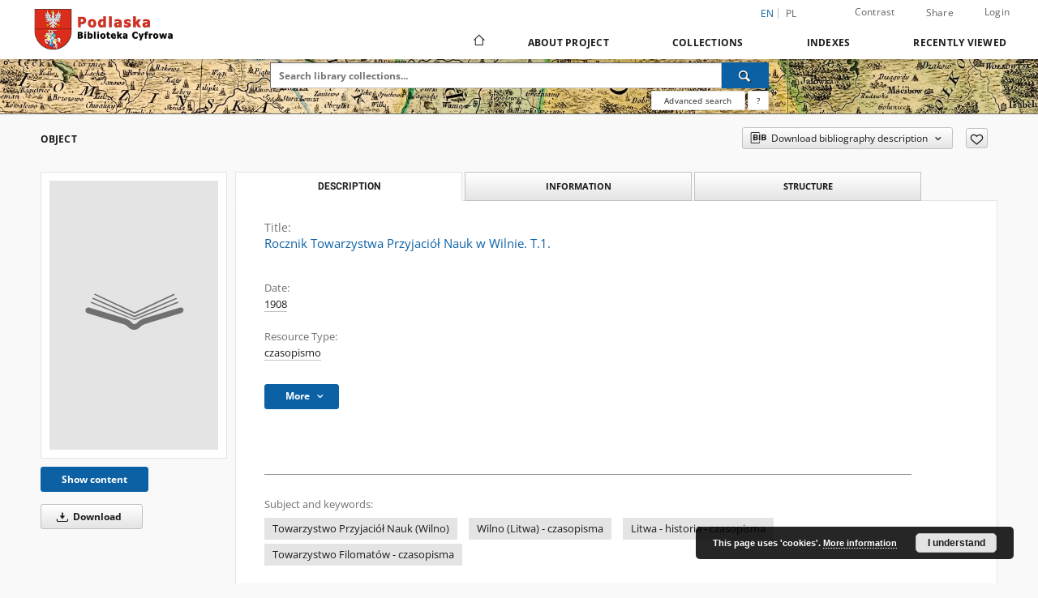

--- FILE ---
content_type: text/html;charset=utf-8
request_url: https://www.pbc.biaman.pl/dlibra/docmetadata?id=2285&from=&dirids=1
body_size: 98765
content:
<!doctype html>
<html lang="en">
	<head>
		<script src="https://www.pbc.biaman.pl/style/dlibra/default/js/script-jquery.min.js"></script>

		


<meta charset="utf-8">
<meta http-equiv="X-UA-Compatible" content="IE=edge">
<meta name="viewport" content="width=device-width, initial-scale=1">


<title>Rocznik Towarzystwa Przyjaci&oacute;ł Nauk w Wilnie. T.1. - Podlaska Biblioteka Cyfrowa</title>
<meta name="Description" content="ilość skanów: 103" />

<meta property="og:url"                content="https://www.pbc.biaman.pl/dlibra/docmetadata?id=2285&from=&dirids=1" />
<meta property="og:type"               content="Object" />
<meta property="og:title"              content="Rocznik Towarzystwa Przyjaci&oacute;ł Nauk w Wilnie. T.1. - Podlaska Biblioteka Cyfrowa" />
<meta property="og:description"        content="ilość skanów: 103" />
<meta property="og:image"              content="https://www.pbc.biaman.pl/style/dlibra/default/img/items/book-without-img.svg" />

<link rel="icon" type="image/png" href="https://www.pbc.biaman.pl/style/common/img/icons/favicon.png" sizes="16x16" media="(prefers-color-scheme: light)"> 
<link rel="icon" type="image/png" href="https://www.pbc.biaman.pl/style/common/img/icons/favicon-dark.png" sizes="16x16" media="(prefers-color-scheme: dark)"> 
<link rel="apple-touch-icon" href="https://www.pbc.biaman.pl/style/common/img/icons/apple-touch-icon.png">

<link rel="canonical" href="https://www.pbc.biaman.pl/dlibra/publication/1239/edition/2285?language=en" />

<link rel="stylesheet" href="https://www.pbc.biaman.pl/style/dlibra/default/css/libs.css?20241127155736">
<link rel="stylesheet" href="https://www.pbc.biaman.pl/style/dlibra/default/css/main.css?20241127155736">
<link rel="stylesheet" href="https://www.pbc.biaman.pl/style/dlibra/default/css/colors.css?20241127155736">
<link rel="stylesheet" href="https://www.pbc.biaman.pl/style/dlibra/default/css/custom.css?20241127155736">


	    <link rel="search"  type="application/opensearchdescription+xml" href="https://www.pbc.biaman.pl/PBC_en.xml"  title="PBC" />

										<link rel="meta" type="application/rdf+xml" href="https://www.pbc.biaman.pl/dlibra/rdf.xml?type=e&amp;id=2285"/>
	
	<link rel="schema.DC" href="http://purl.org/dc/elements/1.1/" />
	<!--type is "document" for import all tags into zotero-->
	<meta name="DC.type" content="document" />
	<meta name="DC.identifier" content="https://www.pbc.biaman.pl/publication/1239" />
	
						<meta name="DC.date" content="1908" />
								<meta name="DC.identifier" content="https://pbc.biaman.pl/Content/2285/PDF/rocznik_tpn_w_wilnie.pdf" />
								<meta name="DC.subject" content="Towarzystwo Przyjaci&oacute;ł Nauk (Wilno)" />
					<meta name="DC.subject" content="Wilno (Litwa) - czasopisma" />
					<meta name="DC.subject" content="Litwa - historia - czasopisma" />
					<meta name="DC.subject" content="Towarzystwo Filomat&oacute;w - czasopisma" />
								<meta name="DC.rights" content="Własność prywatna" />
								<meta name="DC.format" content="application/pdf" />
								<meta name="DC.publisher" content="[b.w.]" />
								<meta name="DC.description" content="ilość skan&oacute;w: 103" />
								<meta name="DC.language" content="pol" />
								<meta name="DC.issued" content="1908" />
								<meta name="DC.type" content="czasopismo" />
								<meta name="DC.title" content="Rocznik Towarzystwa Przyjaci&oacute;ł Nauk w Wilnie. T.1." />
								<meta name="DC.relation" content="oai:pbc.biaman.pl:publication:1239" />
			
										<meta name="citation_title" content="Rocznik Towarzystwa Przyjaci&oacute;ł Nauk w Wilnie. T.1." />
				<meta name="citation_pdf_url" content="https://pbc.biaman.pl/Content/2285/PDF/rocznik_tpn_w_wilnie.pdf" />
				<meta name="citation_online_date" content="2007/12/18" />
		
							

			
				</head>

	<body class="">

		
		<div class="container--main">

			<header class="header--main" tabindex="-1">

  <ul class="skip-links list-unstyled">
    <li><a href="#navigationTop" class="inner" tabindex="0">Skip to main menu</a></li>
        <li><a href="#search-form" class="inner" tabindex="0">Skip to search engine</a></li>
        <li><a href="#main-content" class="inner" tabindex="0">Skip to content</a></li>
    <li><a href="#footer" tabindex="0">Skip to footer</a></li>
  </ul>

      
            
  
  <div class="container--full">
    <nav class="header--top" id="navigationTop">
      <button class="header__menu-toggle navbar-toggle collapsed visible-xs visible-sm" type="button" data-toggle="collapse" data-target="#navbar-collapse" aria-expanded="false" aria-label="Menu">
        <span class="dlibra-icon-menu"></span>
      </button>
      <ul class="header__list hidden-sm hidden-xs">
									      <li class="header__list-item header__list-item--languages hidden-xs hidden-sm">
      <a class="header__list__link header__list__link--language active" href="/" aria-label="English">
          en
      </a>
                                      <a class="header__list__link header__list__link--language" href="https://www.pbc.biaman.pl/dlibra/docmetadata?id=2285&from=&dirids=1&language=pl" aria-label="polski">pl</a>
                  </li>
      <li class="header__languages-item visible-xs visible-sm">
              <a href="https://www.pbc.biaman.pl/dlibra/docmetadata?id=2285&from=&dirids=1&language=en" class="header__languages__link active">en</a>
              <a href="https://www.pbc.biaman.pl/dlibra/docmetadata?id=2285&from=&dirids=1&language=pl" class="header__languages__link ">pl</a>
          </li>
  
				        <li class="header__list-item">
          <button class="header__list__link contrast__link" data-contrast="false">
            <span class="dlibra-icon-contrast"></span>
            Contrast
          </button>
        </li>

        <li class="header__list-item">
          <div class="a2a--header">
            <div class="a2a_kit a2a_kit_size_32 a2a_default_style" data-a2a-url="https://www.pbc.biaman.pl/dlibra/docmetadata?id=2285&from=&dirids=1&language=en">
              <a class="a2a_dd header__list__link" href="https://www.addtoany.com/share">Share</a>
            </div>
            <script>
               var a2a_config = a2a_config || {};
               a2a_config.onclick = 1;
               a2a_config.locale = "en";
               a2a_config.color_main = "D7E5ED";
               a2a_config.color_border = "9D9D9D";
               a2a_config.color_link_text = "333333";
               a2a_config.color_link_text_hover = "333333";
               a2a_config.color_bg = "d9d9d9";
               a2a_config.icon_color = "#767676";
							 a2a_config.num_services = 6;
							 a2a_config.prioritize = ["facebook", "wykop", "twitter", "pinterest", "email", "gmail"];
            </script>
            <script async src="//static.addtoany.com/menu/page.js"></script>
          </div>
        </li>
        <li class="header__list-item">
                      <a href="https://www.pbc.biaman.pl/dlibra/login?refUrl=aHR0cHM6Ly93d3cucGJjLmJpYW1hbi5wbC9kbGlicmEvZG9jbWV0YWRhdGE_aWQ9MjI4NSZmcm9tPSZkaXJpZHM9MQ" class="header__list__link" >
              Login
            </a>
                  </li>
      </ul>
    </nav>
  </div>
  <div class="navbar menu--desktop" role="navigation">
    <div class="container--full">
      <div class="menu__header">
        <a class="menu__logo" href="https://www.pbc.biaman.pl" tabindex="0">
          <img src="https://www.pbc.biaman.pl/style/dlibra/default/img/custom-images/logo.png
" title="Podlaska Biblioteka Cyfrowa" alt="Podlaska Biblioteka Cyfrowa"/>
        </a>
      </div>
      <div class="menu__collapse js-menu" id="navbar-collapse">
					<div class="menu__back__container visible-xs visible-sm js-back-container">
					</div>
          <button class="header__menu-toggle--inner navbar-toggle collapsed visible-xs visible-sm js-close" type="button" data-toggle="collapse" data-target="#navbar-collapse" aria-expanded="false" aria-label="Close menu"></button>
          <ul class="header__languages visible-xs visible-sm">
                                <li class="header__list-item header__list-item--languages hidden-xs hidden-sm">
      <a class="header__list__link header__list__link--language active" href="/" aria-label="English">
          en
      </a>
                                      <a class="header__list__link header__list__link--language" href="https://www.pbc.biaman.pl/dlibra/docmetadata?id=2285&from=&dirids=1&language=pl" aria-label="polski">pl</a>
                  </li>
      <li class="header__languages-item visible-xs visible-sm">
              <a href="https://www.pbc.biaman.pl/dlibra/docmetadata?id=2285&from=&dirids=1&language=en" class="header__languages__link active">en</a>
              <a href="https://www.pbc.biaman.pl/dlibra/docmetadata?id=2285&from=&dirids=1&language=pl" class="header__languages__link ">pl</a>
          </li>
  
                      </ul>
          <div class="header__user visible-xs visible-sm">
                          <a href="https://www.pbc.biaman.pl/dlibra/login" class="header__user__link pull-left">
                Login
              </a>
							<a href="" class="header__user__link contrast__link" data-contrast="false">
								<span class="dlibra-icon-contrast"></span>
								Contrast
							</a>
              <div class="a2a--header header__user__a2a">
		            <div class="a2a_kit a2a_kit_size_32 a2a_default_style">
		              <a class="a2a_dd header__user__link" href="https://www.addtoany.com/share">Share</a>
		            </div>
		            <script>
		               var a2a_config = a2a_config || {};
		               a2a_config.onclick = 1;
		               a2a_config.locale = "en";
									 a2a_config.num_services = 6;
									 a2a_config.prioritize = ["facebook", "wykop", "twitter", "pinterest", "email", "gmail"];
		            </script>
		            <script async src="//static.addtoany.com/menu/page.js"></script>
		          </div>
                      </div>
          <button class="menu__back hidden js-back">
            <span class="dlibra-icon-chevron-left"></span>
            Back
          </button>
          <ul class="menu__nav nav">
            <li class=" hidden-xs hidden-sm">
                            <a href="https://www.pbc.biaman.pl" class="home" aria-label="Main page">
                <span class="dlibra-icon-home"></span>
              </a>
            </li>
                           	
						<li>
				<a href="#" class="dropdown-toggle hidden-xs hidden-sm js-section-text" data-toggle="dropdown" data-js-section>
					About Project
				</a>
				<a href="#" class="dropdown-toggle visible-xs visible-sm js-section-text" data-toggle="dropdown" data-js-section tabindex="-1">
					About Project
				</a>
								<button class="dlibra-icon-chevron-right visible-xs visible-sm dropdown-toggle dropdown-icon" title="Show/hide objects list" aria-label="Show/hide objects list"></button>
					<ul class="dropdown-menu pull-right">

		<li class="visible-xs header__current js-current">
			<span class="dlibra-icon-chevron-right"></span>
		</li>
									<li>
										<a href="https://www.pbc.biaman.pl/dlibra/text?id=library-desc" class="menu__nav--no-dropdown">
							Project description
									</a>
				</li>
												<li>
										<a href="https://www.pbc.biaman.pl/dlibra/text?id=participants" class="menu__nav--no-dropdown">
							Project Participants
									</a>
				</li>
												<li>
										<a href="https://www.pbc.biaman.pl/dlibra/text?id=tech-info" class="menu__nav--no-dropdown">
							Technical information
									</a>
				</li>
												<li>
										<a href="https://www.pbc.biaman.pl/dlibra/text?id=faq" class="menu__nav--no-dropdown">
							Frequently asked questions
									</a>
				</li>
												<li>
																					<a href="https://www.pbc.biaman.pl/dlibra/contact" class="menu__nav--no-dropdown">
							Contact
														</a>
				</li>
						</ul>
				</li>
			



                           
  <li class="">
    <a href="#" class="dropdown-toggle hidden-xs hidden-sm js-section-text" data-toggle="dropdown"  data-js-section>
      Collections
    </a>
    <a href="#" class="dropdown-toggle visible-xs visible-sm js-section-text" data-toggle="dropdown"  data-js-section tabindex="-1">
      Collections
    </a>
	    <button class="dlibra-icon-chevron-right visible-xs visible-sm dropdown-toggle dropdown-icon" title="Show/hide objects list" aria-label="Show/hide objects list"></button>
    <ul class="dropdown-menu pull-right">
      <li class="visible-xs visible-sm header__current js-current">
        <span class="dlibra-icon-chevron-right"></span>
      </li>
            	
            	<li>
				<button class="dlibra-icon-circle-plus hidden-xs hidden-sm dropdown-toggle dropdown-icon" title="Show/hide objects list" aria-label="Show/hide objects list">
		</button><a href="https://www.pbc.biaman.pl/dlibra/collectiondescription/41" class="js-section-text">
			Borderlands
		</a>
		<button class="dlibra-icon-chevron-right visible-xs visible-sm dropdown-toggle dropdown-icon" title="Show/hide objects list" aria-label="Show/hide objects list"></button>
		<ul class="dropdown-menu">
			<li class="visible-xs visible-sm header__current js-current">
				<span class="dlibra-icon-chevron-right"></span>
			</li>
							<li>
				<a href="https://www.pbc.biaman.pl/dlibra/collectiondescription/42" class="menu__nav--no-dropdown">
			Nowa kolekcja
		</a>
	</li>
							<li>
				<a href="https://www.pbc.biaman.pl/dlibra/collectiondescription/43" class="menu__nav--no-dropdown">
			Nowa kolekcja
		</a>
	</li>
					</ul>
	</li>
            	<li>
				<a href="https://www.pbc.biaman.pl/dlibra/collectiondescription/48" class="menu__nav--no-dropdown">
			Cartography
		</a>
	</li>
            	<li>
				<a href="https://www.pbc.biaman.pl/dlibra/collectiondescription/61" class="menu__nav--no-dropdown">
			Kolekcja Tomasa Venclovy
		</a>
	</li>
            	<li>
				<a href="https://www.pbc.biaman.pl/dlibra/collectiondescription/81" class="menu__nav--no-dropdown">
			Kolekcja Czesława Miłosza
		</a>
	</li>
            	<li>
				<button class="dlibra-icon-circle-plus hidden-xs hidden-sm dropdown-toggle dropdown-icon" title="Show/hide objects list" aria-label="Show/hide objects list">
		</button><a href="https://www.pbc.biaman.pl/dlibra/collectiondescription/21" class="js-section-text">
			Cultural Heritage
		</a>
		<button class="dlibra-icon-chevron-right visible-xs visible-sm dropdown-toggle dropdown-icon" title="Show/hide objects list" aria-label="Show/hide objects list"></button>
		<ul class="dropdown-menu">
			<li class="visible-xs visible-sm header__current js-current">
				<span class="dlibra-icon-chevron-right"></span>
			</li>
							<li>
				<a href="https://www.pbc.biaman.pl/dlibra/collectiondescription/83" class="menu__nav--no-dropdown">
			Czasopisma medyczne do 1939 r.
		</a>
	</li>
					</ul>
	</li>
            	<li>
				<button class="dlibra-icon-circle-plus hidden-xs hidden-sm dropdown-toggle dropdown-icon" title="Show/hide objects list" aria-label="Show/hide objects list">
		</button><a href="https://www.pbc.biaman.pl/dlibra/collectiondescription/23" class="js-section-text">
			Regional Materials
		</a>
		<button class="dlibra-icon-chevron-right visible-xs visible-sm dropdown-toggle dropdown-icon" title="Show/hide objects list" aria-label="Show/hide objects list"></button>
		<ul class="dropdown-menu">
			<li class="visible-xs visible-sm header__current js-current">
				<span class="dlibra-icon-chevron-right"></span>
			</li>
							<li>
				<a href="https://www.pbc.biaman.pl/dlibra/collectiondescription/44" class="menu__nav--no-dropdown">
			Książki
		</a>
	</li>
							<li>
				<a href="https://www.pbc.biaman.pl/dlibra/collectiondescription/45" class="menu__nav--no-dropdown">
			czasopisma
		</a>
	</li>
							<li>
				<a href="https://www.pbc.biaman.pl/dlibra/collectiondescription/46" class="menu__nav--no-dropdown">
			Nowa kolekcja
		</a>
	</li>
							<li>
				<a href="https://www.pbc.biaman.pl/dlibra/collectiondescription/47" class="menu__nav--no-dropdown">
			Nowa kolekcja
		</a>
	</li>
					</ul>
	</li>
            	<li>
				<a href="https://www.pbc.biaman.pl/dlibra/collectiondescription/24" class="menu__nav--no-dropdown">
			Music notes
		</a>
	</li>
            	<li>
				<a href="https://www.pbc.biaman.pl/dlibra/collectiondescription/26" class="menu__nav--no-dropdown">
			Scientific and Educational Materials
		</a>
	</li>
            	<li>
				<a href="https://www.pbc.biaman.pl/dlibra/collectiondescription/82" class="menu__nav--no-dropdown">
			Archiwalia
		</a>
	</li>
            	<li>
				<a href="https://www.pbc.biaman.pl/dlibra/collectiondescription/84" class="menu__nav--no-dropdown">
			Esperantiana
		</a>
	</li>
            	<li>
				<button class="dlibra-icon-circle-plus hidden-xs hidden-sm dropdown-toggle dropdown-icon" title="Show/hide objects list" aria-label="Show/hide objects list">
		</button><a href="https://www.pbc.biaman.pl/dlibra/collectiondescription/85" class="js-section-text">
			History of Women
		</a>
		<button class="dlibra-icon-chevron-right visible-xs visible-sm dropdown-toggle dropdown-icon" title="Show/hide objects list" aria-label="Show/hide objects list"></button>
		<ul class="dropdown-menu">
			<li class="visible-xs visible-sm header__current js-current">
				<span class="dlibra-icon-chevron-right"></span>
			</li>
							<li>
				<button class="dlibra-icon-circle-plus hidden-xs hidden-sm dropdown-toggle dropdown-icon" title="Show/hide objects list" aria-label="Show/hide objects list">
		</button><a href="https://www.pbc.biaman.pl/dlibra/collectiondescription/92" class="js-section-text">
			Otwarte centrum wiedzy o historii Polek
		</a>
		<button class="dlibra-icon-chevron-right visible-xs visible-sm dropdown-toggle dropdown-icon" title="Show/hide objects list" aria-label="Show/hide objects list"></button>
		<ul class="dropdown-menu">
			<li class="visible-xs visible-sm header__current js-current">
				<span class="dlibra-icon-chevron-right"></span>
			</li>
							<li>
				<a href="https://www.pbc.biaman.pl/dlibra/collectiondescription/93" class="menu__nav--no-dropdown">
			Maria Kolendo
		</a>
	</li>
							<li>
				<a href="https://www.pbc.biaman.pl/dlibra/collectiondescription/113" class="menu__nav--no-dropdown">
			Rady Kobiet
		</a>
	</li>
							<li>
				<a href="https://www.pbc.biaman.pl/dlibra/collectiondescription/105" class="menu__nav--no-dropdown">
			Prywatna kolekcja dokumentów Elżbiety Daniszewskiej
		</a>
	</li>
							<li>
				<a href="https://www.pbc.biaman.pl/dlibra/collectiondescription/115" class="menu__nav--no-dropdown">
			Prywatna kolekcja prac Teresy Adamowskiej
		</a>
	</li>
							<li>
				<a href="https://www.pbc.biaman.pl/dlibra/collectiondescription/108" class="menu__nav--no-dropdown">
			Kolekcja dokumentów Heleny Czernek
		</a>
	</li>
							<li>
				<a href="https://www.pbc.biaman.pl/dlibra/collectiondescription/100" class="menu__nav--no-dropdown">
			Prywatna kolekcja dokumentów Krystyny Hoffman
		</a>
	</li>
							<li>
				<a href="https://www.pbc.biaman.pl/dlibra/collectiondescription/104" class="menu__nav--no-dropdown">
			Archiwum Uniwersytetu Medycznego w Białymstoku
		</a>
	</li>
							<li>
				<a href="https://www.pbc.biaman.pl/dlibra/collectiondescription/114" class="menu__nav--no-dropdown">
			Prywatna kolekcja Stanisława Skrzeszewskiego
		</a>
	</li>
							<li>
				<a href="https://www.pbc.biaman.pl/dlibra/collectiondescription/107" class="menu__nav--no-dropdown">
			Przyjaciółka
		</a>
	</li>
							<li>
				<a href="https://www.pbc.biaman.pl/dlibra/collectiondescription/94" class="menu__nav--no-dropdown">
			Tygodnik Suwalski
		</a>
	</li>
					</ul>
	</li>
							<li>
				<button class="dlibra-icon-circle-plus hidden-xs hidden-sm dropdown-toggle dropdown-icon" title="Show/hide objects list" aria-label="Show/hide objects list">
		</button><a href="https://www.pbc.biaman.pl/dlibra/collectiondescription/96" class="js-section-text">
			Polskie kobiety w tożsamości społecznej
		</a>
		<button class="dlibra-icon-chevron-right visible-xs visible-sm dropdown-toggle dropdown-icon" title="Show/hide objects list" aria-label="Show/hide objects list"></button>
		<ul class="dropdown-menu">
			<li class="visible-xs visible-sm header__current js-current">
				<span class="dlibra-icon-chevron-right"></span>
			</li>
							<li>
				<a href="https://www.pbc.biaman.pl/dlibra/collectiondescription/98" class="menu__nav--no-dropdown">
			Liga Kobiet w pamięci społecznej
		</a>
	</li>
							<li>
				<a href="https://www.pbc.biaman.pl/dlibra/collectiondescription/97" class="menu__nav--no-dropdown">
			Muzeum Historyczne w Białymstoku
		</a>
	</li>
							<li>
				<a href="https://www.pbc.biaman.pl/dlibra/collectiondescription/111" class="menu__nav--no-dropdown">
			Rękopisy ze zbiorów Muzeum Rolnictwa im. Ks. K. Kluka w Ciechanowcu
		</a>
	</li>
							<li>
				<a href="https://www.pbc.biaman.pl/dlibra/collectiondescription/99" class="menu__nav--no-dropdown">
			Muzeum Przyrody - Dwór Lutosławskich w Drozdowie
		</a>
	</li>
							<li>
				<a href="https://www.pbc.biaman.pl/dlibra/collectiondescription/101" class="menu__nav--no-dropdown">
			Kolekcja prywatna Sławomira Zgrzywy
		</a>
	</li>
							<li>
				<a href="https://www.pbc.biaman.pl/dlibra/collectiondescription/112" class="menu__nav--no-dropdown">
			Muzeum Polskiej Piosenki w Opolu
		</a>
	</li>
							<li>
				<a href="https://www.pbc.biaman.pl/dlibra/collectiondescription/109" class="menu__nav--no-dropdown">
			Zbiory Urzędu Miejskiego w Tykocinie
		</a>
	</li>
							<li>
				<a href="https://www.pbc.biaman.pl/dlibra/collectiondescription/102" class="menu__nav--no-dropdown">
			Biuletyn Informacyjny Stowarzyszenia Kobiet z Problemem Onkologicznym
		</a>
	</li>
							<li>
				<a href="https://www.pbc.biaman.pl/dlibra/collectiondescription/116" class="menu__nav--no-dropdown">
			Zbiory Biblioteki Uniwersyteckiej im. Jerzego Giedroycia
		</a>
	</li>
							<li>
				<a href="https://www.pbc.biaman.pl/dlibra/collectiondescription/120" class="menu__nav--no-dropdown">
			Kolekcja z zasobów Wojewódzkiego Konserwatora Zabytków w Białymstoku
		</a>
	</li>
					</ul>
	</li>
					</ul>
	</li>
            	<li>
				<a href="https://www.pbc.biaman.pl/dlibra/collectiondescription/121" class="menu__nav--no-dropdown">
			Baza danych „Kobiety kultury”
		</a>
	</li>
            	<li>
				<a href="https://www.pbc.biaman.pl/dlibra/collectiondescription/118" class="menu__nav--no-dropdown">
			Prywatna kolekcja Władysława Paszkowskiego
		</a>
	</li>
            	<li>
				<a href="https://www.pbc.biaman.pl/dlibra/collectiondescription/103" class="menu__nav--no-dropdown">
			Muzeum Podlaskie w BIałymstoku
		</a>
	</li>
            	<li>
				<a href="https://www.pbc.biaman.pl/dlibra/collectiondescription/119" class="menu__nav--no-dropdown">
			I Liceum Ogólnokształcące w Łomży
		</a>
	</li>
          </ul>
  </li>


                           


<li>
	<a href="#" class="dropdown-toggle hidden-xs hidden-sm js-section-text" data-toggle="dropdown" data-js-section >
		Indexes
	</a>
	<a href="#" class="dropdown-toggle visible-xs visible-sm js-section-text" data-toggle="dropdown" data-js-section  tabindex="-1">
		Indexes
	</a>
		<button class="dlibra-icon-chevron-right visible-xs visible-sm dropdown-toggle dropdown-icon" title="Show/hide objects list" aria-label="Show/hide objects list"></button>
	<ul class="dropdown-menu pull-right">
		<li class="visible-xs visible-sm header__current js-current">
			<span class="dlibra-icon-chevron-right"></span>
		</li>
					<li title="A name given to the resource.">
				<button class="dlibra-icon-circle-plus hidden-xs hidden-sm dropdown-toggle dropdown-icon" title="Show/hide sub-attributes list" aria-label="Show/hide sub-attributes list">
		</button><a href="https://www.pbc.biaman.pl/dlibra/indexsearch?rdfName=Title&amp;ipp=60&amp;p=0" class="js-section-text">
			Title
		</a>
		<button class="dlibra-icon-chevron-right visible-xs visible-sm dropdown-toggle dropdown-icon" title="Show/hide sub-attributes list" aria-label="Show/hide sub-attributes list"></button>
		<ul class="dropdown-menu">
			<li class="visible-xs visible-sm header__current js-current">
				<span class="dlibra-icon-chevron-right"></span>
			</li>
							<li title="A short name of the group (e.g., a journal) this resource belongs to.">
				<a href="https://www.pbc.biaman.pl/dlibra/indexsearch?rdfName=GroupTitle&amp;ipp=60&amp;p=0" class="menu__nav--no-dropdown">
			Group publication title
		</a>
	</li>
					</ul>
	</li>
					<li title="An entity primarily responsible for making the content of the resource.">
				<a href="https://www.pbc.biaman.pl/dlibra/indexsearch?rdfName=Creator&amp;ipp=60&amp;p=0" class="menu__nav--no-dropdown">
			Creator
		</a>
	</li>
					<li title="An entity responsible for making contributions to the content of the resource.">
				<a href="https://www.pbc.biaman.pl/dlibra/indexsearch?rdfName=Contributor&amp;ipp=60&amp;p=0" class="menu__nav--no-dropdown">
			Contributor
		</a>
	</li>
					<li title="A date associated with an event in the life cycle of the resource">
				<a href="https://www.pbc.biaman.pl/dlibra/indexsearch?rdfName=Date&amp;ipp=60&amp;p=0" class="menu__nav--no-dropdown">
			Date
		</a>
	</li>
					<li title="Uwagi">
				<a href="https://www.pbc.biaman.pl/dlibra/indexsearch?rdfName=CommentsNotes&amp;ipp=60&amp;p=0" class="menu__nav--no-dropdown">
			Uwagi
		</a>
	</li>
					<li title="The topic of the content of the resource.">
				<a href="https://www.pbc.biaman.pl/dlibra/indexsearch?rdfName=Subject&amp;ipp=60&amp;p=0" class="menu__nav--no-dropdown">
			Subject and Keywords
		</a>
	</li>
					<li title="A reference to a related resource.">
				<a href="https://www.pbc.biaman.pl/dlibra/indexsearch?rdfName=Relation&amp;ipp=60&amp;p=0" class="menu__nav--no-dropdown">
			Relation
		</a>
	</li>
					<li title="The physical or digital manifestation of the resource.">
				<a href="https://www.pbc.biaman.pl/dlibra/indexsearch?rdfName=Format&amp;ipp=60&amp;p=0" class="menu__nav--no-dropdown">
			Format
		</a>
	</li>
					<li title="A Reference to a resource from which the present resource is derived.">
				<a href="https://www.pbc.biaman.pl/dlibra/indexsearch?rdfName=Source&amp;ipp=60&amp;p=0" class="menu__nav--no-dropdown">
			Source
		</a>
	</li>
					<li title="An account of the content of the resource.">
				<a href="https://www.pbc.biaman.pl/dlibra/indexsearch?rdfName=Description&amp;ipp=60&amp;p=0" class="menu__nav--no-dropdown">
			Description
		</a>
	</li>
					<li title="The nature or genre of the content of the resource.">
				<a href="https://www.pbc.biaman.pl/dlibra/indexsearch?rdfName=Type&amp;ipp=60&amp;p=0" class="menu__nav--no-dropdown">
			Resource Type
		</a>
	</li>
					<li title="A language of the intellectual content of the resource.">
				<a href="https://www.pbc.biaman.pl/dlibra/indexsearch?rdfName=Language&amp;ipp=60&amp;p=0" class="menu__nav--no-dropdown">
			Language
		</a>
	</li>
					<li title="Information about rights held in and over the resource.">
				<a href="https://www.pbc.biaman.pl/dlibra/indexsearch?rdfName=Rights&amp;ipp=60&amp;p=0" class="menu__nav--no-dropdown">
			Rights Management
		</a>
	</li>
					<li title="">
				<a href="https://www.pbc.biaman.pl/dlibra/indexsearch?rdfName=Digitalizacja&amp;ipp=60&amp;p=0" class="menu__nav--no-dropdown">
			Digitalization
		</a>
	</li>
					<li title="An unambiguous reference to the resource within a given context.">
				<a href="https://www.pbc.biaman.pl/dlibra/indexsearch?rdfName=Identifier&amp;ipp=60&amp;p=0" class="menu__nav--no-dropdown">
			Resource Identifier
		</a>
	</li>
					<li title="The extent or scope of the content of the resource.">
				<a href="https://www.pbc.biaman.pl/dlibra/indexsearch?rdfName=Coverage&amp;ipp=60&amp;p=0" class="menu__nav--no-dropdown">
			Coverage
		</a>
	</li>
					<li title="An entity responsible for making the resource available.">
				<a href="https://www.pbc.biaman.pl/dlibra/indexsearch?rdfName=Publisher&amp;ipp=60&amp;p=0" class="menu__nav--no-dropdown">
			Publisher
		</a>
	</li>
					<li title="">
				<a href="https://www.pbc.biaman.pl/dlibra/indexsearch?rdfName=Placeofpublishing&amp;ipp=60&amp;p=0" class="menu__nav--no-dropdown">
			Place of publishing
		</a>
	</li>
					<li title="Readers tags.">
				<a href="https://www.pbc.biaman.pl/dlibra/indexsearch?rdfName=Tags&amp;ipp=60&amp;p=0" class="menu__nav--no-dropdown">
			Tags
		</a>
	</li>
					<li title="">
				<a href="https://www.pbc.biaman.pl/dlibra/indexsearch?rdfName=Localization&amp;ipp=60&amp;p=0" class="menu__nav--no-dropdown">
			Localization
		</a>
	</li>
			</ul>
</li>


                           <li>
    <button class="dlibra-icon-chevron-right visible-xs visible-sm dropdown-toggle dropdown-icon" title="Show/hide objects list" aria-label="Show/hide objects list"></button>
  <a href="#" class="dropdown-toggle hidden-xs hidden-sm js-section-text" data-toggle="dropdown" data-js-section>
    Recently viewed
  </a>
  <a href="#" class="dropdown-toggle visible-xs visible-sm js-section-text" data-toggle="dropdown" data-js-section tabindex="-1">
    Recently viewed
  </a>
	<ul class="dropdown-menu pull-right lastviewed">
    <li class="visible-xs visible-sm header__current js-current">
      <span class="dlibra-icon-chevron-right"></span>
    </li>
    <li>
      <a href="#" class="dropdown-toggle js-section-text" data-toggle="dropdown">
        Objects
      </a>
      <button class="dlibra-icon-chevron-right visible-xs visible-sm dropdown-toggle dropdown-icon" title="Show/hide objects list" aria-label="Show/hide objects list"></button>
      <ul class="dropdown-menu pull-right">
        <li class="visible-xs visible-sm header__current js-current">
          <span class="dlibra-icon-chevron-right"></span>
        </li>
		          </ul>
    </li>
    <li>
      <a href="#" class="dropdown-toggle js-section-text" data-toggle="dropdown">
        Collections
      </a>
      <button class="dlibra-icon-chevron-right visible-xs visible-sm dropdown-toggle dropdown-icon" title="Show/hide objects list" aria-label="Show/hide objects list"></button>
      <ul class="dropdown-menu pull-right">
  			<li class="visible-xs visible-sm header__current js-current">
  				<span class="dlibra-icon-chevron-right"></span>
  			</li>
		          </ul>
    </li>
  </ul>
</li>


                      </ul>
          <div class="menu__more hidden js-more">
            <span class="dlibra-icon-chevron-long-down"></span>
          </div>
      </div>
    </div>
  </div>
</header>

							
<section id="search-form">
	<div class="container--full">
		<div class="header__search--subpage parallax-window"
>
			<div class="search__box--subpage">
									<h2 class="search__box--subpage__header" hidden><strong>Podlaska Biblioteka Cyfrowa</strong>  contains 96 027 digital objects</h2>
								<form class="search__box--subpage__form" method="get" action="https://www.pbc.biaman.pl/dlibra/results">
					<label class="hidden-access" for="searchInput" title="Search field">Search field</label>
					<input class="search__box--subpage__input" id="searchInput" name="q" placeholder="Search library collections..." required type="text"  maxlength="2001" aria-required="true">
					<input name="action" value="SimpleSearchAction" type="hidden">
					<input name="type" value="-6" type="hidden">
					<input name="p" value="0" type="hidden">
					
										<button class="search__box--subpage__submit" type="submit" title="Search" aria-label="Search">
						<span class="dlibra-icon-search"></span>
					</button>
				</form>

				<div class="search__box--subpage__advanced-container">
					<a href="https://www.pbc.biaman.pl/dlibra/advsearch"
							class="search__box--subpage__advanced"
							aria-label="Advanced search"
							data-advanced-search>
							Advanced search					</a>

					<a href="https://www.pbc.biaman.pl/dlibra/text?id=text-query-format" class="search__box--subpage__advanced-about" aria-label="How to form a search query properly?">
						<span>?</span>
					</a>
				</div>
				<div class="clearfix"></div>
			</div>
					</div>
	</div>
</section>

			
			<div id="main-content" class="anchor"></div>

			
												
<section>
	<div id="publicationComponentData" data-homepageUrl="https://www.pbc.biaman.pl" data-servletName="/dlibra"
		data-isUserLoggedIn="false" data-editionId="2285" data-publicationId="1239"
		data-permReqSuccessMsg="Request sent"
		data-permReqErrorMsg="Sending request failed"
		data-permReqWrongEmailMsg="Wrong email"
		data-permReqEmptyReasonMsg="Message is empty"
		data-youHaveToBeLoggedMsg="You have to be logged in"
		data-favoritesAddedMsg="Added to favorites."
		data-favoritesDeletedMsg="Deleted from favorites"
		data-favoritesErrorMsg="An error occurred while adding to favorites">
	</div>

			<div class="modal fade modal--access" tabindex="-1" role="dialog" data-js-modal="access">
  <div class="modal-dialog js-modal-inner" role="document">
    <div class="modal-content">
      <button type="button" class="modal-close" data-dismiss="modal" aria-label="Close"></button>
      <div class="modal-header">
        <h4 class="modal-title">Secured publication</h4>
      </div>
			<div class="settings__error js-settings-errors">
					<div id="incorrect_captcha" class="settings__error-item js-settings-error" style="display: none;">
						<span>Sending declined. Incorrect text from the image.</span>
						<button class="settings__error-close js-error-close" title="${titleLabel}"
								aria-label="${titleLabel}"></button>
	</div>
	<div id="recaptcha_fail" class="settings__error-item js-settings-error" style="display: none;">
						<span>Sending declined. reCAPTCHA verification has failed.</span>
						<button class="settings__error-close js-error-close" title="${titleLabel}"
								aria-label="${titleLabel}"></button>
	</div>
			</div>
			<form id="sendPermissionRequestForm" action="javascript:void(0)">
				<div class="modal-body">
					 <p class="modal-desc">This publication is unavailable to your account. If you have more privileged account please try to use it
or contact with the institution connected to this digital library.</p>
					 <label class="modal-label" for="userEmail">Type your email<sup>*</sup></label>
					 <input class="modal-input" required type="email" name="userEmail" id="userEmail" value="" >
					 <input type="hidden" name="editionId" value="2285" id="editionId">
					 <input type="hidden" name="publicationId" value="1239" id="publicationId">
					 <label class="modal-label" for="requestReason">Type your reason<sup>*</sup></label>
					 <textarea class="modal-textarea" required name="requestReason" id="requestReason" cols="50" rows="5" ></textarea>
					 <input type="hidden" name="homeURL" id="homeURL" value="https://www.pbc.biaman.pl/dlibra">
					  			<div class="modal-captcha">
			<img id="captcha" src="https://www.pbc.biaman.pl/captcha" width="175" height="40" alt="verification"/>
			<label class="modal-label" for="answer">Enter the text above. <sup>*</sup></label>
			<input class="modal-input" name="answer" id="answer" type="text" size="30" maxLength="30" required
				   aria-required="true"/>
		</div>
					</div>
				<div class="modal-footer">
					<button type="button" class="btn btn-default modal-dismiss" data-dismiss="modal">Cancel</button>
					<button class="modal-submit js-send-request">Send</button>
				</div>
		 </form>
    </div><!-- /.modal-content -->
  </div><!-- /.modal-dialog -->
  <div class="modal-more hidden js-modal-more"></div>
</div><!-- /.modal -->
	
	

			<div class="container--page container--component-object-container">
		<div class="object">
			<div class="object__box--top">
				<h1 class="object__header">Object</h1>
				<div class="object__header-buttons">
					<div class="dropdown object__dropdown">
						<button class="object__dropdown-bib-button dropdown-toggle" type="button" data-toggle="dropdown">
							<span class="dlibra-icon-bib object__dropdown-bib-add"></span>
							<span class="hidden-xs">Download bibliography description</span>
							<span class="dlibra-icon-chevron-down"></span>
						</button>
						<ul class="object__dropdown-bib dropdown-menu pull-right">
							<li>
								<a download="1239.ris" href="https://www.pbc.biaman.pl/dlibra/dlibra.ris?type=e&amp;id=2285">
									ris
								</a>
							</li>
							<li>
								<a download="1239.bib" href="https://www.pbc.biaman.pl/dlibra/dlibra.bib?type=e&amp;id=2285">
									BibTeX
								</a>
							</li>
						</ul>
					</div>
										<button type="button" class="object__button-fav  js-add-fav-object"
						title="Add to favorites" aria-label="Add to favorites"
						data-addToFav="Add to favorites"
						data-deleteFromFav="Remove from favorites"
						data-text-swap=' Remove from favorites'
							data-text-original=' Add to favorites'
						data-ajaxurl="https://www.pbc.biaman.pl/dlibra/ajax.xml"
						data-ajaxparams="wid=Actions&amp;pageId=publication&amp;actionId=AddToFavouriteAction&amp;eid=2285"
						data-addedtofavlab="Added to favourities."
						data-removedfromfavlab="Removed from favourities"
						data-onlylogged="You have to be logged in"
						data-error="An error occured during adding to favourites"
					>
						<span class="dlibra-icon-heart"></span>
					</button>
														</div>

				<div class="settings__error js-settings-errors">
										<div class="settings__success js-settings-success" style="display: none;">
						<span>Subscribtion state has been changed.</span>
						<button class="settings__error-close js-error-close" title="Close info dialog" aria-label="Close info dialog"></button>
					</div>
					<div class="settings__error-item js-settings-error" style="display: none;" tabindex="-1">
						<span>Error while changing subscribtion state.</span>
						<button class="settings__error-close js-error-close" title="Close info dialog" aria-label="Close info dialog"></button>
					</div>
					<div id="request_sent" class="settings__success" style="display: none;">
						<span>Request for access sent successfully.</span>
						<button class="settings__error-close js-error-close" title="Close info dialog" aria-label="Close info dialog"></button>
					</div>
				</div>
			</div>
			<div class="object__box--left">
				<div class="object__image">
										
																														<a href="https://www.pbc.biaman.pl/dlibra/publication/1239/edition/2285/content" aria-label="Rocznik Towarzystwa Przyjaci&oacute;ł Nauk w Wilnie. T.1." class="image__book">
								<span class="dlibra-icon-book" title="Rocznik Towarzystwa Przyjaci&oacute;ł Nauk w Wilnie. T.1."></span>
							</a>
															</div>

				
				<div class="object__download">
																		<div class="download__header--all">
								<ul class="download__buttons">
									<li class="download__buttons-item">
										<a class="download__button"  href="https://www.pbc.biaman.pl/dlibra/publication/1239/edition/2285/content">
											Show content
										</a>
									</li>
								</ul>
							</div>
												
																			<a class="download__all-button js-analytics-content " href="https://www.pbc.biaman.pl/Content/2285/download/"
									data-download="Started downloading"
																		download>
								<span class="dlibra-icon-download"></span>
																Download
							</a>
							<div class="clearfix"></div>
															</div>
								</div>
							<div class="object__box--right">
				<ul class="nav nav-tabs object__tabs" role="tablist">
					<li class="tab__item" role="presentation">
					<a href="#description" aria-controls="description" role="tab" data-toggle="tab" class="tab__item--description">Description</a>
					</li>
					<li class="tab__item" role="presentation">
					<a href="#info" aria-controls="info" role="tab" data-toggle="tab" class="tab__item--info">Information</a>
					</li>
										<li class="tab__item" role="presentation">
						<a href="#structure" aria-controls="structure" role="tab" data-toggle="tab" class="tab__item--structure">Structure</a>
					</li>
														</ul>
				<div class="tab-content">
					<div class="tab-content__heading">
						<h2 class="object__title">
															<span class="object__subheader">Title:</span>
								<span class="dlibra-icon-circle-locked"></span>
																																		Rocznik Towarzystwa Przyjaci&oacute;ł Nauk w Wilnie. T.1.
																						
						</h2>
					</div>

					<!-- first tab start -->
					<div role="tabpanel" class="tab-pane object__pane" id="description">
						<div class="tab-content__container">
							<div class="desc__info">
																																<h3 class="object__subheader">				Date:
		</h3>
		<p class="object__desc">
						
																			<a href="https://www.pbc.biaman.pl//dlibra/metadatasearch?action=AdvancedSearchAction&amp;type=-3&amp;val1=Date:%221908%22"
					>
					1908</a>
					      		</p>
	
																											<h3 class="object__subheader">				Resource Type:
		</h3>
		<p class="object__desc">
						
																			<a href="https://www.pbc.biaman.pl//dlibra/metadatasearch?action=AdvancedSearchAction&amp;type=-3&amp;val1=Type:%22czasopismo%22"
					>
					czasopismo</a>
					      		</p>
	
																		</div>

															<button class="object__more" type="button" data-toggle="collapse" data-target="#moreInfo" data-object-more="More" data-object-less="Less">
									<span class="text">More</span>
									<span class="icon dlibra-icon-chevron-down"></span>
								</button>
								<div id="moreInfo" class="collapse desc__more-info">
																										<h3 class="object__subheader">				Format:
		</h3>
		<p class="object__desc">
						
																			<a href="https://www.pbc.biaman.pl//dlibra/metadatasearch?action=AdvancedSearchAction&amp;type=-3&amp;val1=Format:%22application%5C%2Fpdf%22"
					>
					application/pdf</a>
					      		</p>
	
																													<h3 class="object__subheader">				Description:
		</h3>
		<p class="object__desc">
						
																			<a href="https://www.pbc.biaman.pl//dlibra/metadatasearch?action=AdvancedSearchAction&amp;type=-3&amp;val1=Description:%22ilo%C5%9B%C4%87+skan%C3%B3w%5C:+103%22"
					>
					ilość skan&oacute;w: 103</a>
					      		</p>
	
																													<h3 class="object__subheader">				Language:
		</h3>
		<p class="object__desc">
						
																			<a href="https://www.pbc.biaman.pl//dlibra/metadatasearch?action=AdvancedSearchAction&amp;type=-3&amp;val1=Language:%22pol%22"
					>
					pol</a>
					      		</p>
	
																													<h3 class="object__subheader">				Rights Management:
		</h3>
		<p class="object__desc">
						
																			<a href="https://www.pbc.biaman.pl//dlibra/metadatasearch?action=AdvancedSearchAction&amp;type=-3&amp;val1=Rights:%22W%C5%82asno%C5%9B%C4%87+prywatna%22"
					>
					Własność prywatna</a>
					      		</p>
	
																													<h3 class="object__subheader">				Digitalization:
		</h3>
		<p class="object__desc">
						
																			<a href="https://www.pbc.biaman.pl//dlibra/metadatasearch?action=AdvancedSearchAction&amp;type=-3&amp;val1=Digitalizacja:%22Biblioteka+Uniwersytecka+im.+Jerzego+Giedroycia+w+Bia%C5%82ymstoku%22"
					>
					Biblioteka Uniwersytecka im. Jerzego Giedroycia w Białymstoku</a>
					      		</p>
	
																													<h3 class="object__subheader">				Resource Identifier:
		</h3>
		<p class="object__desc">
						
											<a href="http://fbc.pionier.net.pl/id/oai:pbc.biaman.pl:2285" target="_blank">
					oai:pbc.biaman.pl:2285<span class="dlibra-icon-chevron-down dlibra-icon-share-mac"></span>
				</a>
			
				      		</p>
	
																													<h3 class="object__subheader">				Publisher:
		</h3>
		<p class="object__desc">
						
																			<a href="https://www.pbc.biaman.pl//dlibra/metadatasearch?action=AdvancedSearchAction&amp;type=-3&amp;val1=Publisher:%22%5C%5Bb.w.%5C%5D%22"
					>
					[b.w.]</a>
					      		</p>
	
																													<h3 class="object__subheader">				Place of publishing:
		</h3>
		<p class="object__desc">
						
																			<a href="https://www.pbc.biaman.pl//dlibra/metadatasearch?action=AdvancedSearchAction&amp;type=-3&amp;val1=Placeofpublishing:%22Wilno%22"
					>
					Wilno</a>
					      		</p>
	
																													<h3 class="object__subheader">				Localization:
		</h3>
		<p class="object__desc">
						
																			<a href="https://www.pbc.biaman.pl//dlibra/metadatasearch?action=AdvancedSearchAction&amp;type=-3&amp;val1=Localization:%22Biblioteka+Uniwersytecka+im.+Jerzego+Giedroycia+w+Bia%C5%82ymstoku%22"
					>
					Biblioteka Uniwersytecka im. Jerzego Giedroycia w Białymstoku</a>
					      		</p>
	
																					<div class="exlibris__container">
																			</div>
								</div>
								<div class="clearfix"></div>
							
							<div class="tab-content__footer">
																	<h3 class="object__subheader">Subject and keywords:</h3>
																																			<a class="object__keyword" href="https://www.pbc.biaman.pl/dlibra/metadatasearch?action=AdvancedSearchAction&amp;type=-3&amp;val1=Subject:%22Towarzystwo+Przyjaci%C3%B3%C5%82+Nauk+%5C(Wilno%5C)%22">
											Towarzystwo Przyjaci&oacute;ł Nauk (Wilno)
										</a>
																			<a class="object__keyword" href="https://www.pbc.biaman.pl/dlibra/metadatasearch?action=AdvancedSearchAction&amp;type=-3&amp;val1=Subject:%22Wilno+%5C(Litwa%5C)+%5C-+czasopisma%22">
											Wilno (Litwa) - czasopisma
										</a>
																			<a class="object__keyword" href="https://www.pbc.biaman.pl/dlibra/metadatasearch?action=AdvancedSearchAction&amp;type=-3&amp;val1=Subject:%22Litwa+%5C-+historia+%5C-+czasopisma%22">
											Litwa - historia - czasopisma
										</a>
																			<a class="object__keyword" href="https://www.pbc.biaman.pl/dlibra/metadatasearch?action=AdvancedSearchAction&amp;type=-3&amp;val1=Subject:%22Towarzystwo+Filomat%C3%B3w+%5C-+czasopisma%22">
											Towarzystwo Filomat&oacute;w - czasopisma
										</a>
																								</div>
						</div>
					</div>
					<!-- first tab end -->

					<!-- second tab start -->
					<div role="tabpanel" class="tab-pane fade object__pane" id="info">
						<div class="tab-content__container">
							<div class="desc__info">
								<h3 class="object__subheader">Object collections:</h3>
								<ul class="tab-content__collection-list">
																														<li class="tab-content__collection-list-item">
																									<a class="tab-content__collection-link"  href="https://www.pbc.biaman.pl/dlibra/collectiondescription/1">
														Podlaska Digital Library
													</a>
																																				</li>
																					<li class="tab-content__collection-list-item">
																									<a class="tab-content__collection-link"  href="https://www.pbc.biaman.pl/dlibra/collectiondescription/1">
														Podlaska Digital Library
													</a>
																											>
																																						<a class="tab-content__collection-link"  href="https://www.pbc.biaman.pl/dlibra/collectiondescription/21">
														Cultural Heritage
													</a>
																																				</li>
																					<li class="tab-content__collection-list-item">
																									<a class="tab-content__collection-link"  href="https://www.pbc.biaman.pl/dlibra/collectiondescription/1">
														Podlaska Digital Library
													</a>
																											>
																																						<a class="tab-content__collection-link"  href="https://www.pbc.biaman.pl/dlibra/collectiondescription/23">
														Regional Materials
													</a>
																																				</li>
																					<li class="tab-content__collection-list-item">
																									<a class="tab-content__collection-link"  href="https://www.pbc.biaman.pl/dlibra/collectiondescription/1">
														Podlaska Digital Library
													</a>
																											>
																																						<a class="tab-content__collection-link"  href="https://www.pbc.biaman.pl/dlibra/collectiondescription/41">
														Borderlands
													</a>
																																				</li>
																					<li class="tab-content__collection-list-item">
																									<a class="tab-content__collection-link"  href="https://www.pbc.biaman.pl/dlibra/collectiondescription/1">
														Podlaska Digital Library
													</a>
																											>
																																						<a class="tab-content__collection-link"  href="https://www.pbc.biaman.pl/dlibra/collectiondescription/41">
														Borderlands
													</a>
																											>
																																						<a class="tab-content__collection-link"  href="https://www.pbc.biaman.pl/dlibra/collectiondescription/43">
														Nowa kolekcja
													</a>
																																				</li>
																											</ul>

								<h3 class="object__subheader">
									Last modified:
								</h3>
								<p class="object__desc">
																		Apr 27, 2023
																	</p>

																	<h3 class="object__subheader">In our library since:</h3>
									<p class="object__desc">Dec 18, 2007</p>
									<h3 class="object__subheader">Number of object content hits:</h3>
									<p class="object__desc">7 826</p>

																			<h3 class="object__subheader">Number of object content views in PDF format</h3>
										<p class="object__desc">7896</p>
																	
								<h3 class="object__subheader">All available object's versions:</h3>
								<p class="object__desc">
									<a href="https://www.pbc.biaman.pl/publication/1239">https://www.pbc.biaman.pl/publication/1239</a>
								</p>

								<h3 class="object__subheader">Show description in RDF format:</h3>
								<p class="object__desc">
									<a class="object__button-link" href="https://www.pbc.biaman.pl/dlibra/rdf.xml?type=e&amp;id=2285" target="_blank">
										RDF
									</a>
								</p>

																	<h3 class="object__subheader">Show description in OAI-PMH format:</h3>
									<p class="object__desc">
										<a class="object__button-link" href="https://www.pbc.biaman.pl/dlibra/oai-pmh-repository.xml?verb=GetRecord&amp;metadataPrefix=oai_dc&amp;identifier=oai:pbc.biaman.pl:2285"  target="_blank">
											OAI-PMH
										</a>
									</p>
																<div class="tab-content__footer"></div>
							</div>
						</div>
					</div>
					<!-- second tab end -->

					<!-- third tab start -->
					<div role="tabpanel" class="tab-pane fade object__pane" id="structure">
						<ul class="tab-content__tree-list">
										<li class="tab-content__tree-list-item">
			
	<div class="tab-content__tree-fake-list-item ">
				<a class="tab-content__tree-link "
				href="https://www.pbc.biaman.pl/dlibra/publication/3010#structure" aria-label="Go to object description">
			<span class="dlibra-icon-circle-chevron-right"></span>
			Rocznik Towarzystwa Przyjaci&oacute;ł Nauk w Wilnie.
		</a>
	</div>

			<ul class="tab-content__tree-sublist">
										<li class="tab-content__tree-list-item">
			
	<div class="tab-content__tree-fake-list-item active">
					<div class="tab-content__tree-icons-holder">

									<a href="https://www.pbc.biaman.pl/dlibra/publication/1239/edition/2285/content?ref=struct" aria-label="Show content" rel="gal">
						<span class="dlibra-icon-file icon"></span>
					</a>
							</div>
				<a class="tab-content__tree-link active"
				href="https://www.pbc.biaman.pl/dlibra/publication/1239/edition/2285" aria-label="Go to object description">
			<span class="dlibra-icon-circle-chevron-right"></span>
			Rocznik Towarzystwa Przyjaci&oacute;ł Nauk w Wilnie. T.1.
		</a>
	</div>
		</li>
											<li class="tab-content__tree-list-item">
			
	<div class="tab-content__tree-fake-list-item ">
					<div class="tab-content__tree-icons-holder">

									<a href="https://www.pbc.biaman.pl/dlibra/publication/1642/edition/1629/content?ref=struct" aria-label="Show content" rel="gal">
						<span class="dlibra-icon-file icon"></span>
					</a>
							</div>
				<a class="tab-content__tree-link "
				href="https://www.pbc.biaman.pl/dlibra/publication/1642/edition/1629" aria-label="Go to object description">
			<span class="dlibra-icon-circle-chevron-right"></span>
			Rocznik Towarzystwa Przyjaci&oacute;ł Nauk w Wilnie. T. 2.
		</a>
	</div>
		</li>
											<li class="tab-content__tree-list-item">
			
	<div class="tab-content__tree-fake-list-item ">
					<div class="tab-content__tree-icons-holder">

									<a href="https://www.pbc.biaman.pl/dlibra/publication/1643/edition/1630/content?ref=struct" aria-label="Show content" rel="gal">
						<span class="dlibra-icon-file icon"></span>
					</a>
							</div>
				<a class="tab-content__tree-link "
				href="https://www.pbc.biaman.pl/dlibra/publication/1643/edition/1630" aria-label="Go to object description">
			<span class="dlibra-icon-circle-chevron-right"></span>
			Rocznik Towarzystwa Przyjaci&oacute;ł Nauk w Wilnie. T. 3.
		</a>
	</div>
		</li>
											<li class="tab-content__tree-list-item">
			
	<div class="tab-content__tree-fake-list-item ">
					<div class="tab-content__tree-icons-holder">

									<a href="https://www.pbc.biaman.pl/dlibra/publication/3283/edition/3042/content?ref=struct" aria-label="Show content" rel="gal">
						<span class="dlibra-icon-file icon"></span>
					</a>
							</div>
				<a class="tab-content__tree-link "
				href="https://www.pbc.biaman.pl/dlibra/publication/3283/edition/3042" aria-label="Go to object description">
			<span class="dlibra-icon-circle-chevron-right"></span>
			Rocznik Towarzystwa Przyjaci&oacute;ł Nauk w Wilnie. T. 4.
		</a>
	</div>
		</li>
											<li class="tab-content__tree-list-item">
			
	<div class="tab-content__tree-fake-list-item ">
					<div class="tab-content__tree-icons-holder">

									<a href="https://www.pbc.biaman.pl/dlibra/publication/1985/edition/1714/content?ref=struct" aria-label="Show content" rel="gal">
						<span class="dlibra-icon-file icon"></span>
					</a>
							</div>
				<a class="tab-content__tree-link "
				href="https://www.pbc.biaman.pl/dlibra/publication/1985/edition/1714" aria-label="Go to object description">
			<span class="dlibra-icon-circle-chevron-right"></span>
			Rocznik Towarzystwa Przyjaci&oacute;ł Nauk w Wilnie. T. 5.
		</a>
	</div>
		</li>
											<li class="tab-content__tree-list-item">
			
	<div class="tab-content__tree-fake-list-item ">
					<div class="tab-content__tree-icons-holder">

									<a href="https://www.pbc.biaman.pl/dlibra/publication/1645/edition/1631/content?ref=struct" aria-label="Show content" rel="gal">
						<span class="dlibra-icon-file icon"></span>
					</a>
							</div>
				<a class="tab-content__tree-link "
				href="https://www.pbc.biaman.pl/dlibra/publication/1645/edition/1631" aria-label="Go to object description">
			<span class="dlibra-icon-circle-chevron-right"></span>
			Rocznik Towarzystwa Przyjaci&oacute;ł Nauk w Wilnie. T. 6.
		</a>
	</div>
		</li>
											<li class="tab-content__tree-list-item">
			
	<div class="tab-content__tree-fake-list-item ">
					<div class="tab-content__tree-icons-holder">

									<a href="https://www.pbc.biaman.pl/dlibra/publication/1646/edition/1628/content?ref=struct" aria-label="Show content" rel="gal">
						<span class="dlibra-icon-file icon"></span>
					</a>
							</div>
				<a class="tab-content__tree-link "
				href="https://www.pbc.biaman.pl/dlibra/publication/1646/edition/1628" aria-label="Go to object description">
			<span class="dlibra-icon-circle-chevron-right"></span>
			Rocznik Towarzystwa Przyjaci&oacute;ł Nauk w Wilnie. T.7.
		</a>
	</div>
		</li>
							</ul>
		</li>
							</ul>
						<div class="tab-content__footer"></div>
					</div>
					<!-- third tab end -->

					<!-- fourth tab start -->
					<div role="tabpanel" class="tab-pane fade object__pane" id="version">
						<table class="tab-content__version">
							<thead>
								<tr>
									<th>Edition name</th>
									<th>Date</th>
								</tr>
							</thead>
							<tbody>
																<tr>
									<td><a href="https://www.pbc.biaman.pl/dlibra/publication/1239/edition/2285">Rocznik Towarzystwa Przyjaciół Nauk w Wilnie. T.1.</a></td>
									<td>Apr 27, 2023</td>
								</tr>
															</tbody>
						</table>
					</div>
					<!-- fourth tab end -->
				</div>
			</div>
			<div class="clearfix"></div>
		</div>
	</div>
</section>
<div class="clearfix"></div>

<section>
<div class="container--component container--component-similarhits">
	<div class="component__objects constant-container">
		<div class="heading__line--container">
				<h2 class="heading__component">Objects <span class="heading__component subheading">Similar</span></h2>
				
		</div>

		<div class="component__objects--list">
			<div class="objects-carousel owl-carousel">
															
		
	
	
	
	
	
	
		
	<div class="objectbox objectbox--main">

		
		<div class="objectbox__photo">
						
			<a href="https://www.pbc.biaman.pl/dlibra/publication/1645/edition/1631" aria-label="Rocznik Towarzystwa Przyjaci&oacute;ł Nauk w Wilnie. T. 6.">
									<figure class="objectbox__photo--image" style="background-image: url('https://www.pbc.biaman.pl/image/edition/thumbnail:result_item/1631')">
					</figure>
							</a>
		</div>
		<div class="objectbox__content">
			<div class="objectbox__title">
				<span class="objectbox__text--title" title="Rocznik Towarzystwa Przyjaci&oacute;ł Nauk w Wilnie. T. 6.">
					<a href="https://www.pbc.biaman.pl/dlibra/publication/1645/edition/1631">
						Rocznik Towarzystwa Przyjaci&oacute;ł Nauk w Wilnie. T. 6.					</a>
				</span>
			</div>

			<div class="objectbox__creator">
																<p class="objectbox__text--creator"  >
														</p>
			</div>
			<div class="objectbox__date">
				<span class="objectbox__text--date"  title="1918">
											1918
									</span>
			</div>
			<div class="objectbox__type">
				<span class="objectbox__text--date">
																		czasopismo															</span>
			</div>
		</div>
		<div class="objectbox__icons">
				<span class="objectbox__icons--span">
		<button type="button" class=" js-add-fav"
			title="Add to favorites"
			aria-label="Add to favorites"
			data-addToFav="Add to favorites"
			data-deleteFromFav="Remove from favorites"
			data-ajaxurl="https://www.pbc.biaman.pl/dlibra/ajax.xml"
			data-ajaxparams="wid=Actions&amp;pageId=publication&amp;actionId=AddToFavouriteAction&amp;eid=1631"
			data-addedtofavlab="Added to favourities."
			data-removedfromfavlab="Removed from favourities"
			data-onlylogged="You have to be logged in"
			data-error="An error occured during adding to favourites"
			value="Add to favorites"
			>
			<span class="dlibra-icon-heart"></span>
		</button>
	</span>

	<div class="objectbox__icons--span">
				<div class="dropdown">
			<button class="dropdown-toggle" type="button" data-toggle="dropdown"
				title="Download bibliography description"
				aria-label="Download bibliography description">
				<i class="dlibra-icon-bib"></i>
			</button>
			<ul class="object__dropdown-bib dropdown-menu pull-left">
				<li>
					<a download="1631.ris" href="https://www.pbc.biaman.pl/dlibra/dlibra.ris?type=e&amp;id=1631">
						ris
					</a>
				</li>
				<li>
					<a download="1631.bib" href="https://www.pbc.biaman.pl/dlibra/dlibra.bib?type=e&amp;id=1631">
						BibTeX
					</a>
				</li>
			</ul>
		</div>
	</div>

	<span class="objectbox__icons--span">
			
		<a href="https://www.pbc.biaman.pl/dlibra/publication/1645/edition/1631/content?ref=L3B1YmxpY2F0aW9uLzEyMzkvZWRpdGlvbi8yMjg1" aria-label="Show publication content Rocznik Towarzystwa Przyjaci&oacute;ł Nauk w Wilnie. T. 6.">
			<span class="dlibra-icon-file"></span>
		</a>
		</span>

	<span class="objectbox__icons--span go">
		
		<a href="https://www.pbc.biaman.pl/dlibra/publication/1645/edition/1631" aria-label="Show details Rocznik Towarzystwa Przyjaci&oacute;ł Nauk w Wilnie. T. 6.">
			<span class="dlibra-icon-circle-chevron-right"></span>
		</a>
	</span>

		</div>
	</div>
											
		
	
	
	
	
	
	
		
	<div class="objectbox objectbox--main">

		
		<div class="objectbox__photo">
						
			<a href="https://www.pbc.biaman.pl/dlibra/publication/1646/edition/1628" aria-label="Rocznik Towarzystwa Przyjaci&oacute;ł Nauk w Wilnie. T.7.">
									<figure class="objectbox__photo--image" style="background-image: url('https://www.pbc.biaman.pl/image/edition/thumbnail:result_item/1628')">
					</figure>
							</a>
		</div>
		<div class="objectbox__content">
			<div class="objectbox__title">
				<span class="objectbox__text--title" title="Rocznik Towarzystwa Przyjaci&oacute;ł Nauk w Wilnie. T.7.">
					<a href="https://www.pbc.biaman.pl/dlibra/publication/1646/edition/1628">
						Rocznik Towarzystwa Przyjaci&oacute;ł Nauk w Wilnie. T.7.					</a>
				</span>
			</div>

			<div class="objectbox__creator">
																<p class="objectbox__text--creator"  >
														</p>
			</div>
			<div class="objectbox__date">
				<span class="objectbox__text--date"  title="1921">
											1921
									</span>
			</div>
			<div class="objectbox__type">
				<span class="objectbox__text--date">
																		czasopismo															</span>
			</div>
		</div>
		<div class="objectbox__icons">
				<span class="objectbox__icons--span">
		<button type="button" class=" js-add-fav"
			title="Add to favorites"
			aria-label="Add to favorites"
			data-addToFav="Add to favorites"
			data-deleteFromFav="Remove from favorites"
			data-ajaxurl="https://www.pbc.biaman.pl/dlibra/ajax.xml"
			data-ajaxparams="wid=Actions&amp;pageId=publication&amp;actionId=AddToFavouriteAction&amp;eid=1628"
			data-addedtofavlab="Added to favourities."
			data-removedfromfavlab="Removed from favourities"
			data-onlylogged="You have to be logged in"
			data-error="An error occured during adding to favourites"
			value="Add to favorites"
			>
			<span class="dlibra-icon-heart"></span>
		</button>
	</span>

	<div class="objectbox__icons--span">
				<div class="dropdown">
			<button class="dropdown-toggle" type="button" data-toggle="dropdown"
				title="Download bibliography description"
				aria-label="Download bibliography description">
				<i class="dlibra-icon-bib"></i>
			</button>
			<ul class="object__dropdown-bib dropdown-menu pull-left">
				<li>
					<a download="1628.ris" href="https://www.pbc.biaman.pl/dlibra/dlibra.ris?type=e&amp;id=1628">
						ris
					</a>
				</li>
				<li>
					<a download="1628.bib" href="https://www.pbc.biaman.pl/dlibra/dlibra.bib?type=e&amp;id=1628">
						BibTeX
					</a>
				</li>
			</ul>
		</div>
	</div>

	<span class="objectbox__icons--span">
			
		<a href="https://www.pbc.biaman.pl/dlibra/publication/1646/edition/1628/content?ref=L3B1YmxpY2F0aW9uLzEyMzkvZWRpdGlvbi8yMjg1" aria-label="Show publication content Rocznik Towarzystwa Przyjaci&oacute;ł Nauk w Wilnie. T.7.">
			<span class="dlibra-icon-file"></span>
		</a>
		</span>

	<span class="objectbox__icons--span go">
		
		<a href="https://www.pbc.biaman.pl/dlibra/publication/1646/edition/1628" aria-label="Show details Rocznik Towarzystwa Przyjaci&oacute;ł Nauk w Wilnie. T.7.">
			<span class="dlibra-icon-circle-chevron-right"></span>
		</a>
	</span>

		</div>
	</div>
											
		
	
	
	
	
	
	
		
	<div class="objectbox objectbox--main">

		
		<div class="objectbox__photo">
						
			<a href="https://www.pbc.biaman.pl/dlibra/publication/1985/edition/1714" aria-label="Rocznik Towarzystwa Przyjaci&oacute;ł Nauk w Wilnie. T. 5.">
									<figure class="objectbox__photo--image" style="background-image: url('https://www.pbc.biaman.pl/image/edition/thumbnail:result_item/1714')">
					</figure>
							</a>
		</div>
		<div class="objectbox__content">
			<div class="objectbox__title">
				<span class="objectbox__text--title" title="Rocznik Towarzystwa Przyjaci&oacute;ł Nauk w Wilnie. T. 5.">
					<a href="https://www.pbc.biaman.pl/dlibra/publication/1985/edition/1714">
						Rocznik Towarzystwa Przyjaci&oacute;ł Nauk w Wilnie. T. 5.					</a>
				</span>
			</div>

			<div class="objectbox__creator">
																<p class="objectbox__text--creator"  >
														</p>
			</div>
			<div class="objectbox__date">
				<span class="objectbox__text--date"  title="1911-1914">
											1911-1914
									</span>
			</div>
			<div class="objectbox__type">
				<span class="objectbox__text--date">
																		czasopismo															</span>
			</div>
		</div>
		<div class="objectbox__icons">
				<span class="objectbox__icons--span">
		<button type="button" class=" js-add-fav"
			title="Add to favorites"
			aria-label="Add to favorites"
			data-addToFav="Add to favorites"
			data-deleteFromFav="Remove from favorites"
			data-ajaxurl="https://www.pbc.biaman.pl/dlibra/ajax.xml"
			data-ajaxparams="wid=Actions&amp;pageId=publication&amp;actionId=AddToFavouriteAction&amp;eid=1714"
			data-addedtofavlab="Added to favourities."
			data-removedfromfavlab="Removed from favourities"
			data-onlylogged="You have to be logged in"
			data-error="An error occured during adding to favourites"
			value="Add to favorites"
			>
			<span class="dlibra-icon-heart"></span>
		</button>
	</span>

	<div class="objectbox__icons--span">
				<div class="dropdown">
			<button class="dropdown-toggle" type="button" data-toggle="dropdown"
				title="Download bibliography description"
				aria-label="Download bibliography description">
				<i class="dlibra-icon-bib"></i>
			</button>
			<ul class="object__dropdown-bib dropdown-menu pull-left">
				<li>
					<a download="1714.ris" href="https://www.pbc.biaman.pl/dlibra/dlibra.ris?type=e&amp;id=1714">
						ris
					</a>
				</li>
				<li>
					<a download="1714.bib" href="https://www.pbc.biaman.pl/dlibra/dlibra.bib?type=e&amp;id=1714">
						BibTeX
					</a>
				</li>
			</ul>
		</div>
	</div>

	<span class="objectbox__icons--span">
			
		<a href="https://www.pbc.biaman.pl/dlibra/publication/1985/edition/1714/content?ref=L3B1YmxpY2F0aW9uLzEyMzkvZWRpdGlvbi8yMjg1" aria-label="Show publication content Rocznik Towarzystwa Przyjaci&oacute;ł Nauk w Wilnie. T. 5.">
			<span class="dlibra-icon-file"></span>
		</a>
		</span>

	<span class="objectbox__icons--span go">
		
		<a href="https://www.pbc.biaman.pl/dlibra/publication/1985/edition/1714" aria-label="Show details Rocznik Towarzystwa Przyjaci&oacute;ł Nauk w Wilnie. T. 5.">
			<span class="dlibra-icon-circle-chevron-right"></span>
		</a>
	</span>

		</div>
	</div>
											
		
	
	
	
	
	
	
		
	<div class="objectbox objectbox--main">

		
		<div class="objectbox__photo">
						
			<a href="https://www.pbc.biaman.pl/dlibra/publication/1642/edition/1629" aria-label="Rocznik Towarzystwa Przyjaci&oacute;ł Nauk w Wilnie. T. 2.">
									<figure class="objectbox__photo--image" style="background-image: url('https://www.pbc.biaman.pl/image/edition/thumbnail:result_item/1629')">
					</figure>
							</a>
		</div>
		<div class="objectbox__content">
			<div class="objectbox__title">
				<span class="objectbox__text--title" title="Rocznik Towarzystwa Przyjaci&oacute;ł Nauk w Wilnie. T. 2.">
					<a href="https://www.pbc.biaman.pl/dlibra/publication/1642/edition/1629">
						Rocznik Towarzystwa Przyjaci&oacute;ł Nauk w Wilnie. T. 2.					</a>
				</span>
			</div>

			<div class="objectbox__creator">
																<p class="objectbox__text--creator"  >
														</p>
			</div>
			<div class="objectbox__date">
				<span class="objectbox__text--date"  title="1909">
											1909
									</span>
			</div>
			<div class="objectbox__type">
				<span class="objectbox__text--date">
																		czasopismo															</span>
			</div>
		</div>
		<div class="objectbox__icons">
				<span class="objectbox__icons--span">
		<button type="button" class=" js-add-fav"
			title="Add to favorites"
			aria-label="Add to favorites"
			data-addToFav="Add to favorites"
			data-deleteFromFav="Remove from favorites"
			data-ajaxurl="https://www.pbc.biaman.pl/dlibra/ajax.xml"
			data-ajaxparams="wid=Actions&amp;pageId=publication&amp;actionId=AddToFavouriteAction&amp;eid=1629"
			data-addedtofavlab="Added to favourities."
			data-removedfromfavlab="Removed from favourities"
			data-onlylogged="You have to be logged in"
			data-error="An error occured during adding to favourites"
			value="Add to favorites"
			>
			<span class="dlibra-icon-heart"></span>
		</button>
	</span>

	<div class="objectbox__icons--span">
				<div class="dropdown">
			<button class="dropdown-toggle" type="button" data-toggle="dropdown"
				title="Download bibliography description"
				aria-label="Download bibliography description">
				<i class="dlibra-icon-bib"></i>
			</button>
			<ul class="object__dropdown-bib dropdown-menu pull-left">
				<li>
					<a download="1629.ris" href="https://www.pbc.biaman.pl/dlibra/dlibra.ris?type=e&amp;id=1629">
						ris
					</a>
				</li>
				<li>
					<a download="1629.bib" href="https://www.pbc.biaman.pl/dlibra/dlibra.bib?type=e&amp;id=1629">
						BibTeX
					</a>
				</li>
			</ul>
		</div>
	</div>

	<span class="objectbox__icons--span">
			
		<a href="https://www.pbc.biaman.pl/dlibra/publication/1642/edition/1629/content?ref=L3B1YmxpY2F0aW9uLzEyMzkvZWRpdGlvbi8yMjg1" aria-label="Show publication content Rocznik Towarzystwa Przyjaci&oacute;ł Nauk w Wilnie. T. 2.">
			<span class="dlibra-icon-file"></span>
		</a>
		</span>

	<span class="objectbox__icons--span go">
		
		<a href="https://www.pbc.biaman.pl/dlibra/publication/1642/edition/1629" aria-label="Show details Rocznik Towarzystwa Przyjaci&oacute;ł Nauk w Wilnie. T. 2.">
			<span class="dlibra-icon-circle-chevron-right"></span>
		</a>
	</span>

		</div>
	</div>
											
		
	
	
	
	
	
	
		
	<div class="objectbox objectbox--main">

		
		<div class="objectbox__photo">
						
			<a href="https://www.pbc.biaman.pl/dlibra/publication/1643/edition/1630" aria-label="Rocznik Towarzystwa Przyjaci&oacute;ł Nauk w Wilnie. T. 3.">
									<figure class="objectbox__photo--image" style="background-image: url('https://www.pbc.biaman.pl/image/edition/thumbnail:result_item/1630')">
					</figure>
							</a>
		</div>
		<div class="objectbox__content">
			<div class="objectbox__title">
				<span class="objectbox__text--title" title="Rocznik Towarzystwa Przyjaci&oacute;ł Nauk w Wilnie. T. 3.">
					<a href="https://www.pbc.biaman.pl/dlibra/publication/1643/edition/1630">
						Rocznik Towarzystwa Przyjaci&oacute;ł Nauk w Wilnie. T. 3.					</a>
				</span>
			</div>

			<div class="objectbox__creator">
																<p class="objectbox__text--creator"  >
														</p>
			</div>
			<div class="objectbox__date">
				<span class="objectbox__text--date"  title="1910">
											1910
									</span>
			</div>
			<div class="objectbox__type">
				<span class="objectbox__text--date">
																		czasopismo															</span>
			</div>
		</div>
		<div class="objectbox__icons">
				<span class="objectbox__icons--span">
		<button type="button" class=" js-add-fav"
			title="Add to favorites"
			aria-label="Add to favorites"
			data-addToFav="Add to favorites"
			data-deleteFromFav="Remove from favorites"
			data-ajaxurl="https://www.pbc.biaman.pl/dlibra/ajax.xml"
			data-ajaxparams="wid=Actions&amp;pageId=publication&amp;actionId=AddToFavouriteAction&amp;eid=1630"
			data-addedtofavlab="Added to favourities."
			data-removedfromfavlab="Removed from favourities"
			data-onlylogged="You have to be logged in"
			data-error="An error occured during adding to favourites"
			value="Add to favorites"
			>
			<span class="dlibra-icon-heart"></span>
		</button>
	</span>

	<div class="objectbox__icons--span">
				<div class="dropdown">
			<button class="dropdown-toggle" type="button" data-toggle="dropdown"
				title="Download bibliography description"
				aria-label="Download bibliography description">
				<i class="dlibra-icon-bib"></i>
			</button>
			<ul class="object__dropdown-bib dropdown-menu pull-left">
				<li>
					<a download="1630.ris" href="https://www.pbc.biaman.pl/dlibra/dlibra.ris?type=e&amp;id=1630">
						ris
					</a>
				</li>
				<li>
					<a download="1630.bib" href="https://www.pbc.biaman.pl/dlibra/dlibra.bib?type=e&amp;id=1630">
						BibTeX
					</a>
				</li>
			</ul>
		</div>
	</div>

	<span class="objectbox__icons--span">
			
		<a href="https://www.pbc.biaman.pl/dlibra/publication/1643/edition/1630/content?ref=L3B1YmxpY2F0aW9uLzEyMzkvZWRpdGlvbi8yMjg1" aria-label="Show publication content Rocznik Towarzystwa Przyjaci&oacute;ł Nauk w Wilnie. T. 3.">
			<span class="dlibra-icon-file"></span>
		</a>
		</span>

	<span class="objectbox__icons--span go">
		
		<a href="https://www.pbc.biaman.pl/dlibra/publication/1643/edition/1630" aria-label="Show details Rocznik Towarzystwa Przyjaci&oacute;ł Nauk w Wilnie. T. 3.">
			<span class="dlibra-icon-circle-chevron-right"></span>
		</a>
	</span>

		</div>
	</div>
											
		
	
	
	
	
	
	
		
	<div class="objectbox objectbox--main">

		
		<div class="objectbox__photo">
						
			<a href="https://www.pbc.biaman.pl/dlibra/publication/3283/edition/3042" aria-label="Rocznik Towarzystwa Przyjaci&oacute;ł Nauk w Wilnie. T. 4.">
									<figure class="objectbox__photo--image" style="background-image: url('https://www.pbc.biaman.pl/image/edition/thumbnail:result_item/3042')">
					</figure>
							</a>
		</div>
		<div class="objectbox__content">
			<div class="objectbox__title">
				<span class="objectbox__text--title" title="Rocznik Towarzystwa Przyjaci&oacute;ł Nauk w Wilnie. T. 4.">
					<a href="https://www.pbc.biaman.pl/dlibra/publication/3283/edition/3042">
						Rocznik Towarzystwa Przyjaci&oacute;ł Nauk w Wilnie. T. 4.					</a>
				</span>
			</div>

			<div class="objectbox__creator">
																<p class="objectbox__text--creator"  >
														</p>
			</div>
			<div class="objectbox__date">
				<span class="objectbox__text--date"  title="1911">
											1911
									</span>
			</div>
			<div class="objectbox__type">
				<span class="objectbox__text--date">
																		czasopismo															</span>
			</div>
		</div>
		<div class="objectbox__icons">
				<span class="objectbox__icons--span">
		<button type="button" class=" js-add-fav"
			title="Add to favorites"
			aria-label="Add to favorites"
			data-addToFav="Add to favorites"
			data-deleteFromFav="Remove from favorites"
			data-ajaxurl="https://www.pbc.biaman.pl/dlibra/ajax.xml"
			data-ajaxparams="wid=Actions&amp;pageId=publication&amp;actionId=AddToFavouriteAction&amp;eid=3042"
			data-addedtofavlab="Added to favourities."
			data-removedfromfavlab="Removed from favourities"
			data-onlylogged="You have to be logged in"
			data-error="An error occured during adding to favourites"
			value="Add to favorites"
			>
			<span class="dlibra-icon-heart"></span>
		</button>
	</span>

	<div class="objectbox__icons--span">
				<div class="dropdown">
			<button class="dropdown-toggle" type="button" data-toggle="dropdown"
				title="Download bibliography description"
				aria-label="Download bibliography description">
				<i class="dlibra-icon-bib"></i>
			</button>
			<ul class="object__dropdown-bib dropdown-menu pull-left">
				<li>
					<a download="3042.ris" href="https://www.pbc.biaman.pl/dlibra/dlibra.ris?type=e&amp;id=3042">
						ris
					</a>
				</li>
				<li>
					<a download="3042.bib" href="https://www.pbc.biaman.pl/dlibra/dlibra.bib?type=e&amp;id=3042">
						BibTeX
					</a>
				</li>
			</ul>
		</div>
	</div>

	<span class="objectbox__icons--span">
			
		<a href="https://www.pbc.biaman.pl/dlibra/publication/3283/edition/3042/content?ref=L3B1YmxpY2F0aW9uLzEyMzkvZWRpdGlvbi8yMjg1" aria-label="Show publication content Rocznik Towarzystwa Przyjaci&oacute;ł Nauk w Wilnie. T. 4.">
			<span class="dlibra-icon-file"></span>
		</a>
		</span>

	<span class="objectbox__icons--span go">
		
		<a href="https://www.pbc.biaman.pl/dlibra/publication/3283/edition/3042" aria-label="Show details Rocznik Towarzystwa Przyjaci&oacute;ł Nauk w Wilnie. T. 4.">
			<span class="dlibra-icon-circle-chevron-right"></span>
		</a>
	</span>

		</div>
	</div>
											
		
	
	
	
	
	
	
		
	<div class="objectbox objectbox--main">

		
		<div class="objectbox__photo">
						
			<a href="https://www.pbc.biaman.pl/dlibra/publication/3285/edition/3044" aria-label="Litwa i Ruś : miesięcznik ilustrowany poświęcony kulturze, dziejom, krajoznawstwu i ludoznawstwu R.1 (styczeń 1912), T.1, z.1.">
									<figure class="objectbox__photo--image" style="background-image: url('https://www.pbc.biaman.pl/image/edition/thumbnail:result_item/3044')">
					</figure>
							</a>
		</div>
		<div class="objectbox__content">
			<div class="objectbox__title">
				<span class="objectbox__text--title" title="Litwa i Ruś : miesięcznik ilustrowany poświęcony kulturze, dziejom, krajoznawstwu i ludoznawstwu R.1 (styczeń 1912), T.1, z.1.">
					<a href="https://www.pbc.biaman.pl/dlibra/publication/3285/edition/3044">
						Litwa i Ruś : miesięcznik ilustrowany poświęcony kulturze, dziejom, krajoznawstwu i ludoznawstwu R.1 (styczeń 1912), T.1, z.1.					</a>
				</span>
			</div>

			<div class="objectbox__creator">
																<p class="objectbox__text--creator"  >
														</p>
			</div>
			<div class="objectbox__date">
				<span class="objectbox__text--date"  title="1912">
											1912
									</span>
			</div>
			<div class="objectbox__type">
				<span class="objectbox__text--date">
																		czasopismo															</span>
			</div>
		</div>
		<div class="objectbox__icons">
				<span class="objectbox__icons--span">
		<button type="button" class=" js-add-fav"
			title="Add to favorites"
			aria-label="Add to favorites"
			data-addToFav="Add to favorites"
			data-deleteFromFav="Remove from favorites"
			data-ajaxurl="https://www.pbc.biaman.pl/dlibra/ajax.xml"
			data-ajaxparams="wid=Actions&amp;pageId=publication&amp;actionId=AddToFavouriteAction&amp;eid=3044"
			data-addedtofavlab="Added to favourities."
			data-removedfromfavlab="Removed from favourities"
			data-onlylogged="You have to be logged in"
			data-error="An error occured during adding to favourites"
			value="Add to favorites"
			>
			<span class="dlibra-icon-heart"></span>
		</button>
	</span>

	<div class="objectbox__icons--span">
				<div class="dropdown">
			<button class="dropdown-toggle" type="button" data-toggle="dropdown"
				title="Download bibliography description"
				aria-label="Download bibliography description">
				<i class="dlibra-icon-bib"></i>
			</button>
			<ul class="object__dropdown-bib dropdown-menu pull-left">
				<li>
					<a download="3044.ris" href="https://www.pbc.biaman.pl/dlibra/dlibra.ris?type=e&amp;id=3044">
						ris
					</a>
				</li>
				<li>
					<a download="3044.bib" href="https://www.pbc.biaman.pl/dlibra/dlibra.bib?type=e&amp;id=3044">
						BibTeX
					</a>
				</li>
			</ul>
		</div>
	</div>

	<span class="objectbox__icons--span">
			
		<a href="https://www.pbc.biaman.pl/dlibra/publication/3285/edition/3044/content?ref=L3B1YmxpY2F0aW9uLzEyMzkvZWRpdGlvbi8yMjg1" aria-label="Show publication content Litwa i Ruś : miesięcznik ilustrowany poświęcony kulturze, dziejom, krajoznawstwu i ludoznawstwu R.1 (styczeń 1912), T.1, z.1.">
			<span class="dlibra-icon-file"></span>
		</a>
		</span>

	<span class="objectbox__icons--span go">
		
		<a href="https://www.pbc.biaman.pl/dlibra/publication/3285/edition/3044" aria-label="Show details Litwa i Ruś : miesięcznik ilustrowany poświęcony kulturze, dziejom, krajoznawstwu i ludoznawstwu R.1 (styczeń 1912), T.1, z.1.">
			<span class="dlibra-icon-circle-chevron-right"></span>
		</a>
	</span>

		</div>
	</div>
											
		
	
	
	
	
	
	
		
	<div class="objectbox objectbox--main">

		
		<div class="objectbox__photo">
						
			<a href="https://www.pbc.biaman.pl/dlibra/publication/3282/edition/3041" aria-label="Kwartalnik Litewski : wydawnictwo poświęcone zabytkom przeszłości, dziejom, krajoznawstwu i ludoznawstwu Litwy, Białorusi i Inflant. R. 2, T.5 (marzec 1911)-.">
									<figure class="objectbox__photo--image" style="background-image: url('https://www.pbc.biaman.pl/image/edition/thumbnail:result_item/3041')">
					</figure>
							</a>
		</div>
		<div class="objectbox__content">
			<div class="objectbox__title">
				<span class="objectbox__text--title" title="Kwartalnik Litewski : wydawnictwo poświęcone zabytkom przeszłości, dziejom, krajoznawstwu i ludoznawstwu Litwy, Białorusi i Inflant. R. 2, T.5 (marzec 1911)-.">
					<a href="https://www.pbc.biaman.pl/dlibra/publication/3282/edition/3041">
						Kwartalnik Litewski : wydawnictwo poświęcone zabytkom przeszłości, dziejom, krajoznawstwu i ludoznawstwu Litwy, Białorusi i Inflant. R. 2, T.5 (marzec 1911)-.					</a>
				</span>
			</div>

			<div class="objectbox__creator">
																									<p class="objectbox__text--creator"  title="Obst, Jan Konrad (1876-1954). Red. i wyd." >
																<span class="objectbox__text--creator-span">Obst, Jan Konrad (1876-1954). Red. i wyd.</span>
									</p>
			</div>
			<div class="objectbox__date">
				<span class="objectbox__text--date"  title="1911">
											1911
									</span>
			</div>
			<div class="objectbox__type">
				<span class="objectbox__text--date">
																		czasopismo															</span>
			</div>
		</div>
		<div class="objectbox__icons">
				<span class="objectbox__icons--span">
		<button type="button" class=" js-add-fav"
			title="Add to favorites"
			aria-label="Add to favorites"
			data-addToFav="Add to favorites"
			data-deleteFromFav="Remove from favorites"
			data-ajaxurl="https://www.pbc.biaman.pl/dlibra/ajax.xml"
			data-ajaxparams="wid=Actions&amp;pageId=publication&amp;actionId=AddToFavouriteAction&amp;eid=3041"
			data-addedtofavlab="Added to favourities."
			data-removedfromfavlab="Removed from favourities"
			data-onlylogged="You have to be logged in"
			data-error="An error occured during adding to favourites"
			value="Add to favorites"
			>
			<span class="dlibra-icon-heart"></span>
		</button>
	</span>

	<div class="objectbox__icons--span">
				<div class="dropdown">
			<button class="dropdown-toggle" type="button" data-toggle="dropdown"
				title="Download bibliography description"
				aria-label="Download bibliography description">
				<i class="dlibra-icon-bib"></i>
			</button>
			<ul class="object__dropdown-bib dropdown-menu pull-left">
				<li>
					<a download="3041.ris" href="https://www.pbc.biaman.pl/dlibra/dlibra.ris?type=e&amp;id=3041">
						ris
					</a>
				</li>
				<li>
					<a download="3041.bib" href="https://www.pbc.biaman.pl/dlibra/dlibra.bib?type=e&amp;id=3041">
						BibTeX
					</a>
				</li>
			</ul>
		</div>
	</div>

	<span class="objectbox__icons--span">
			
		<a href="https://www.pbc.biaman.pl/dlibra/publication/3282/edition/3041/content?ref=L3B1YmxpY2F0aW9uLzEyMzkvZWRpdGlvbi8yMjg1" aria-label="Show publication content Kwartalnik Litewski : wydawnictwo poświęcone zabytkom przeszłości, dziejom, krajoznawstwu i ludoznawstwu Litwy, Białorusi i Inflant. R. 2, T.5 (marzec 1911)-.">
			<span class="dlibra-icon-file"></span>
		</a>
		</span>

	<span class="objectbox__icons--span go">
		
		<a href="https://www.pbc.biaman.pl/dlibra/publication/3282/edition/3041" aria-label="Show details Kwartalnik Litewski : wydawnictwo poświęcone zabytkom przeszłości, dziejom, krajoznawstwu i ludoznawstwu Litwy, Białorusi i Inflant. R. 2, T.5 (marzec 1911)-.">
			<span class="dlibra-icon-circle-chevron-right"></span>
		</a>
	</span>

		</div>
	</div>
							</div>
		</div>
		<div class="component__objects--morerow">
	<div class="component__objects--morerow__homepage">
									<a href="https://www.pbc.biaman.pl/dlibra/similarobjects?action=SimpleSearchAction&amp;id=2285" class="component__objects--button-more">More</a>
			</div>
</div>

	</div>
</div>
</section>

	<section class="hidden" data-fbc-carousel>
		<div class="constant-container container--component container--component-similarFBC">
			<div class="component__objects">
				
				<h2 class="heading__component">similar in FBC</h2>
				<div class="component__objects--list">
					<div id="fbcWidget" class="chcontext-widget-wrapper owl-carousel"
						data-resultcount="20"
						data-searchProvider="FBC+"
						data-query=""
						data-locale="en"
						data-title="similar in FBC"
						data-default-image="https://www.pbc.biaman.pl/style/dlibra/default/img/icons/fbc-icon.svg" >
					</div>
				</div>
				<div class="component__objects--morerow">
					<a href="http://fbc.pionier.net.pl/search#q=" class="component__objects--button-moreFBC" target="_blank">
						More in FBC
						<img src="https://www.pbc.biaman.pl/style/dlibra/default/img/icons/link-new-window.svg" class="component__objects--button-moreFBC--icon" alt="link-zewnętrzny"/>
					</a>
				</div>
			</div>
		</div>
	</section>



							
		</div>
					<div class="footer">
    <div class="footer__top">
      <div class="constant-container">
        <h2 class="heading__component">Contact details</h2>
        <div class="footer__row">
            <div class="footer__contact">
                <div class="footer__contact-box">
                    <h3 class="footer__contact-box--title footer__text--contact-title">Address</h3>
                    <div class="footer__contact-box--content"><p class="address">
<strong>University of Bialystok,</strong>
<strong>University Library Jerzy Giedroyc,</strong>
<span>ul. K. Ciołkowskiego 1R</span>
<span>15-245 Bialystok, Poland</span></div>
                </div>
                <div class="footer__contact-box">
                    <h3 class="footer__contact-box--title footer__text--contact-title">Phone</h3>
                    <div class="footer__contact-box--content">
						<p>tel. 85 738 85 37</p>
					</div>
                </div>
                <div class="footer__contact-box">
                    <h3 class="footer__contact-box--title footer__text--contact-title">E-Mail</h3>
					<div class="footer__contact-box--content">
						<p><a href="mailto:pbc@uwb.edu.pl">pbc@uwb.edu.pl</a></p>
					</div>
                </div>
				                <div class="footer__contact-box">
                    <h3 class="footer__contact-box--title footer__text--contact-title">Visit us!</h3>
					                    <div class="footer__social--container">
                                                                                                <div class="footer__contact-box--content">
                            <p><a href="https://www.facebook.com/Biblioteka.Glowna.UwB/" class="social-link link-outside link-outside-social" target="_blank" aria-label="Facebook">
                                <span class="sr-only">Facebook External link, will open in a new tab</span>
                                <i class="dlibra-icon-social-facebook"></i>
                            </a></p>
                        </div>
                                            </div>
                </div>
				            </div>
        </div>
      </div>
    </div>
</div>
				<div class="footer" role="navigation" id="footer">
    <div class="footer__center">
      <div class="constant-container">
        <h2 class="heading__component">Sitemap</h2>
        <h3 class="footer__page--title">
          <a href="https://www.pbc.biaman.pl">
            Main page
          </a>
        </h3>
        <div class="footer__row">
        <div class="footer__page">
							

<div class="footer__page-list">
    <h3 class="footer__page-list--title footer__text--contact-title">Collections</h3>
    <ul class="footer__page-list--list">
    	    	
		    	    			        <li class="page-list__item"><a href="https://www.pbc.biaman.pl/dlibra/collectiondescription/41">Borderlands</a></li>
	            	    			        <li class="page-list__item"><a href="https://www.pbc.biaman.pl/dlibra/collectiondescription/48">Cartography</a></li>
	            	    			        <li class="page-list__item"><a href="https://www.pbc.biaman.pl/dlibra/collectiondescription/61">Kolekcja Tomasa Venclovy</a></li>
	            	    			        <li class="page-list__item"><a href="https://www.pbc.biaman.pl/dlibra/collectiondescription/81">Kolekcja Czesława Miłosza</a></li>
	            	    			        <li class="page-list__item"><a href="https://www.pbc.biaman.pl/dlibra/collectiondescription/21">Cultural Heritage</a></li>
	            	    			        <li class="page-list__item"><a href="https://www.pbc.biaman.pl/dlibra/collectiondescription/23">Regional Materials</a></li>
	            	    			        <li class="page-list__item"><a href="https://www.pbc.biaman.pl/dlibra/collectiondescription/24">Music notes</a></li>
	            	    		    	    		    	    		    	    		    	    		    	    		    	    		    	    		    	        <li class="page-list__divider">...</li>
        <li class="page-list__all"><a class="page-list__all--link" href="https://www.pbc.biaman.pl/dlibra/collectiondescription/1">View all collections</a></li>
    </ul>
</div>

							



<div class="footer__page-list">
    <h3 class="footer__page-list--title footer__text--contact-title">Indexes</h3>
    <ul class="footer__page-list--list">

    					        	<li class="page-list__item"><a href="https://www.pbc.biaman.pl/dlibra/indexsearch?rdfName=Title&amp;ipp=60&amp;p=0">Title</a></li>
	        						        	<li class="page-list__item"><a href="https://www.pbc.biaman.pl/dlibra/indexsearch?rdfName=Creator&amp;ipp=60&amp;p=0">Creator</a></li>
	        						        	<li class="page-list__item"><a href="https://www.pbc.biaman.pl/dlibra/indexsearch?rdfName=Contributor&amp;ipp=60&amp;p=0">Contributor</a></li>
	        						        	<li class="page-list__item"><a href="https://www.pbc.biaman.pl/dlibra/indexsearch?rdfName=Date&amp;ipp=60&amp;p=0">Date</a></li>
	        						        	<li class="page-list__item"><a href="https://www.pbc.biaman.pl/dlibra/indexsearch?rdfName=CommentsNotes&amp;ipp=60&amp;p=0">Uwagi</a></li>
	        						        	<li class="page-list__item"><a href="https://www.pbc.biaman.pl/dlibra/indexsearch?rdfName=Subject&amp;ipp=60&amp;p=0">Subject and Keywords</a></li>
	        						        	<li class="page-list__item"><a href="https://www.pbc.biaman.pl/dlibra/indexsearch?rdfName=Relation&amp;ipp=60&amp;p=0">Relation</a></li>
	        																																																																			    </ul>
</div>

							

	<div class="footer__page-list">
	    <h3 class="footer__page-list--title footer__text--contact-title">About Project</h3>
	    <ul class="footer__page-list--list">

	    							<li class="page-list__item">
										<a href="https://www.pbc.biaman.pl/dlibra/text?id=library-desc" class="menu__nav--no-dropdown">
							Project description
									</a>
				</li>
												<li class="page-list__item">
										<a href="https://www.pbc.biaman.pl/dlibra/text?id=participants" class="menu__nav--no-dropdown">
							Project Participants
									</a>
				</li>
												<li class="page-list__item">
										<a href="https://www.pbc.biaman.pl/dlibra/text?id=tech-info" class="menu__nav--no-dropdown">
							Technical information
									</a>
				</li>
												<li class="page-list__item">
										<a href="https://www.pbc.biaman.pl/dlibra/text?id=faq" class="menu__nav--no-dropdown">
							Frequently asked questions
									</a>
				</li>
												<li class="page-list__item">
																					<a href="https://www.pbc.biaman.pl/dlibra/contact" class="menu__nav--no-dropdown">
							Contact details
														</a>
				</li>
						    </ul>
	</div>

			        </div>
     						
<div class="footer__history">
	<div class="footer__history-list">
    <h3 class="footer__page-list--title footer__text--contact-title">
      User's account
    </h3>
          <a class="footer__login" href="https://www.pbc.biaman.pl/dlibra/login">Log in</a>
    		<h3 class="footer__history-list--title">Recently viewed</h3>
		<ul class="footer__history-list--list">
					</ul>
	</div>
</div>

        	
        </div>
      </div>
    </div>

    	<div class="footer__partners">
		<div class="footer__partners--text">
			

<strong>Coordinator:</strong>
University Library Jerzy Giedroyc in Białystok<br/>
<br/>
<strong>Project participants:</strong>

		</div>
		<div class="footer__partners--logos" style="margin-right:50px;margin-left:50px">
			<a href="bg.uwb.edu.pl">
				<img src="https://www.pbc.biaman.pl/style/dlibra/default/img/custom-images/partners/partner1.png" alt='Biblioteka Uniwersytecka'/>
			</a>
			<a href="https://www.bialystok.ap.gov.pl/">
				<img src="https://www.pbc.biaman.pl/style/dlibra/default/img/custom-images/partners/partner2.png" alt='Archiwum Państwowe'/>
			</a>
			<a href="http://arch.apogelion.pl/">
				<img src="https://www.pbc.biaman.pl/style/dlibra/default/img/custom-images/partners/partner3.png" alt='amab'/>
			</a>
			<a href="http://www.awsd.bialystok.pl/">
				<img src="https://www.pbc.biaman.pl/style/dlibra/default/img/custom-images/partners/partner4.png" alt='AWSD'/>
			</a>
			<a href="https://www.facebook.com/FODZB/?ref=page_internal">
				<img src="https://www.pbc.biaman.pl/style/dlibra/default/img/custom-images/partners/partner5.png" alt='Bielsk'/>
			</a>
			<a href="https://www.cen.bialystok.pl/home">
				<img src="https://www.pbc.biaman.pl/style/dlibra/default/img/custom-images/partners/partner6.png" alt='CEN'/>
			</a>
			<a href="https://www.facebook.com/collegium.suprasliense/">
				<img src="https://www.pbc.biaman.pl/style/dlibra/default/img/custom-images/partners/partner7.png" alt='CollSupr'/>
			</a>
			<a href="https://ksiaznicapodlaska.pl/">
				<img src="https://www.pbc.biaman.pl/style/dlibra/default/img/custom-images/partners/partner8.png" alt='ksiaznica-podlaska'/>
			</a>
			<a href="https://mbp-lomza.pl/">
				<img src="https://www.pbc.biaman.pl/style/dlibra/default/img/custom-images/partners/partner9.png" alt='Łomża'/>
			</a>
			<a href="https://chopin.edu.pl/bialystok">
				<img src="https://www.pbc.biaman.pl/style/dlibra/default/img/custom-images/partners/partner10.png" alt='UMFC'/>
			</a>
			<a href="https://bpmonki.pl/">
				<img src="https://www.pbc.biaman.pl/style/dlibra/default/img/custom-images/partners/partner11.png" alt='Mońki'/>
			</a>
			<a href="https://mwb.com.pl/mwb2017/">
				<img src="https://www.pbc.biaman.pl/style/dlibra/default/img/custom-images/partners/partner12.png" alt='Muzeum Wojska'/>
			</a>
			<a href="http://biblioteka.pb.edu.pl/">
				<img src="https://www.pbc.biaman.pl/style/dlibra/default/img/custom-images/partners/partner13.png" alt='PB'/>
			</a>
			<a href="http://pth.uwb.edu.pl/">
				<img src="https://www.pbc.biaman.pl/style/dlibra/default/img/custom-images/partners/partner14.png" alt='PTH'/>
			</a>
			<a href="http://wuoz.bialystok.pl/">
				<img src="https://www.pbc.biaman.pl/style/dlibra/default/img/custom-images/partners/partner15.png" alt='PWKZ'/>
			</a>
			<a href="http://pogranicze.sejny.pl/">
				<img src="https://www.pbc.biaman.pl/style/dlibra/default/img/custom-images/partners/partner16.png" alt='Sejny'/>
			</a>
			<a href="http://bpsuwalki.pl/">
				<img src="https://www.pbc.biaman.pl/style/dlibra/default/img/custom-images/partners/partner17.png" alt='Biblioteka Publiczna'/>
			</a>
			<a href="https://sybir.bialystok.pl/">
				<img src="https://www.pbc.biaman.pl/style/dlibra/default/img/custom-images/partners/partner18.png" alt='Muzeum Pamięci Sybiru'/>
			</a>
			<a href="https://biblioteka.umb.edu.pl/">
				<img src="https://www.pbc.biaman.pl/style/dlibra/default/img/custom-images/partners/partner19.png" alt='UMB'/>
			</a>
			<a href="http://www.isk.bialystok.pl/">
				<img src="https://www.pbc.biaman.pl/style/dlibra/default/img/custom-images/partners/partner20.png" alt='ISK'/>
			</a>
			<a href="http://muzeum.bialystok.pl/">
				<img src="https://www.pbc.biaman.pl/style/dlibra/default/img/custom-images/partners/partner21.png" alt='MPB'/>
			</a>
		</div>
	</div>


</div>
<footer class="footer__bottom">
  <div class="footer__row">
    <span class="footer__bottom--text">

This service runs on <a href="http://dingo.psnc.pl" target="_blank" aria-label="Dingo will open in a new tab">DInGO dLibra 6.3.21</a> software created by <a href="http://www.pcss.pl" target="_blank">Poznan Supercomputing and Networking Center (PSNC)</a>
</span>
  </div>
</footer>

<div class="cookies">
	<p>This page uses 'cookies'.
		<a href="https://www.pbc.biaman.pl/dlibra/text?id=polityka">More information</a>
		<button class="cookies__button">I understand</button>
	</p>
</div>
		<div class="modal fade modal--addToFav" tabindex="-1" role="dialog" data-js-modal='addToFav'>
		  <div class="modal-dialog" role="document">
		    <div class="modal-content">
		      <div class="modal-body">
		        <p class="js-addToFav-text"></p>
		      </div>
		      <div class="modal-footer pull-right">
		        <button type="button" class="modal-button" data-dismiss="modal">Ok</button>
		      </div>
					<div class="clearfix"></div>
		    </div><!-- /.modal-content -->
		  </div><!-- /.modal-dialog -->
		</div><!-- /.modal -->

		<div class="modal fade modal--msgInfo" tabindex="-1" role="dialog" data-js-modal='msgInfo'>
			<div class="modal-dialog" role="document">
				<div class="modal-content">
					<div class="modal-body">
						<p class="js-msgInfo-text"></p>
					</div>
					<div class="modal-footer pull-right">
						<button type="button" class="modal-button" data-dismiss="modal">Ok</button>
					</div>
					<div class="clearfix"></div>
				</div><!-- /.modal-content -->
			</div><!-- /.modal-dialog -->
		</div><!-- /.modal -->
		

		<script src="https://www.pbc.biaman.pl/style/dlibra/default/js/libs.min.js?20241127155736"></script>
		<script src="https://www.pbc.biaman.pl/style/dlibra/default/js/main.min.js?20241127155736"></script>
		<script src="https://www.pbc.biaman.pl/style/dlibra/default/js/custom.min.js?20241127155736"></script>
	</body>
</html>
